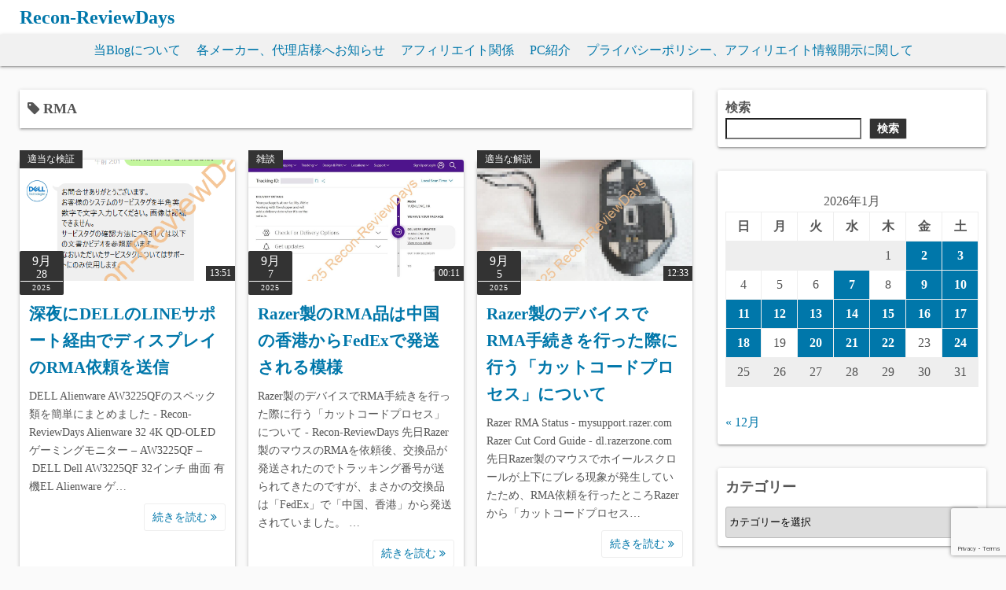

--- FILE ---
content_type: text/html; charset=UTF-8
request_url: https://reviewdays.com/archives/tag/rma
body_size: 27773
content:
<!DOCTYPE html>
<html dir="ltr" lang="ja" prefix="og: https://ogp.me/ns#">
<head>
	<meta charset="UTF-8">
	<meta name="viewport" content="width=device-width,initial-scale=1">
	<title>RMA - Recon-ReviewDays</title>

		<!-- All in One SEO 4.9.3 - aioseo.com -->
	<meta name="robots" content="max-image-preview:large" />
	<link rel="canonical" href="https://reviewdays.com/archives/tag/rma" />
	<meta name="generator" content="All in One SEO (AIOSEO) 4.9.3" />
		<script type="application/ld+json" class="aioseo-schema">
			{"@context":"https:\/\/schema.org","@graph":[{"@type":"BreadcrumbList","@id":"https:\/\/reviewdays.com\/archives\/tag\/rma#breadcrumblist","itemListElement":[{"@type":"ListItem","@id":"https:\/\/reviewdays.com#listItem","position":1,"name":"Home","item":"https:\/\/reviewdays.com","nextItem":{"@type":"ListItem","@id":"https:\/\/reviewdays.com\/archives\/tag\/rma#listItem","name":"RMA"}},{"@type":"ListItem","@id":"https:\/\/reviewdays.com\/archives\/tag\/rma#listItem","position":2,"name":"RMA","previousItem":{"@type":"ListItem","@id":"https:\/\/reviewdays.com#listItem","name":"Home"}}]},{"@type":"CollectionPage","@id":"https:\/\/reviewdays.com\/archives\/tag\/rma#collectionpage","url":"https:\/\/reviewdays.com\/archives\/tag\/rma","name":"RMA - Recon-ReviewDays","inLanguage":"ja","isPartOf":{"@id":"https:\/\/reviewdays.com\/#website"},"breadcrumb":{"@id":"https:\/\/reviewdays.com\/archives\/tag\/rma#breadcrumblist"}},{"@type":"WebSite","@id":"https:\/\/reviewdays.com\/#website","url":"https:\/\/reviewdays.com\/","name":"Recon-ReviewDays","description":"\u30b9\u30de\u30fc\u30c8\u30d5\u30a9\u30f3\u3001\u5bb6\u96fb\u88fd\u54c1\u3001PC\u30d1\u30fc\u30c4\u306a\u3069\u306e\u7279\u4fa1\u7d39\u4ecb\u3001\u30ec\u30d3\u30e5\u30fc\u7b49\u3092\u516c\u958b\u3057\u3066\u3044\u307e\u3059\u3002\u3053\u306e\u30b5\u30a4\u30c8\u306e\u8a18\u4e8b\u5185\u306b\u306f\u5e83\u544a\u53ca\u3073\u30a2\u30d5\u30a3\u30ea\u30a8\u30a4\u30c8\u30ea\u30f3\u30af\u3092\u63b2\u8f09\u3057\u3066\u3044\u307e\u3059\u3002","inLanguage":"ja","publisher":{"@id":"https:\/\/reviewdays.com\/#person"}}]}
		</script>
		<!-- All in One SEO -->

<link rel="manifest" href="/pwa-manifest.json">
<link rel="apple-touch-icon" sizes="512x512" href="https://reviewdays.com/wp-content/plugins/pwa-for-wp/images/logo-512x512.png">
<link rel="apple-touch-icon-precomposed" sizes="192x192" href="https://reviewdays.com/wp-content/plugins/pwa-for-wp/images/logo.png">
<link rel='dns-prefetch' href='//static.addtoany.com' />
<link rel="alternate" type="application/rss+xml" title="Recon-ReviewDays &raquo; フィード" href="https://reviewdays.com/feed" />
<link rel="alternate" type="application/rss+xml" title="Recon-ReviewDays &raquo; コメントフィード" href="https://reviewdays.com/comments/feed" />
<link rel="alternate" type="application/rss+xml" title="Recon-ReviewDays &raquo; RMA タグのフィード" href="https://reviewdays.com/archives/tag/rma/feed" />
		<!-- This site uses the Google Analytics by MonsterInsights plugin v9.11.1 - Using Analytics tracking - https://www.monsterinsights.com/ -->
							<script src="//www.googletagmanager.com/gtag/js?id=G-4Q04ESQ5XX"  data-cfasync="false" data-wpfc-render="false" async></script>
			<script data-cfasync="false" data-wpfc-render="false">
				var mi_version = '9.11.1';
				var mi_track_user = true;
				var mi_no_track_reason = '';
								var MonsterInsightsDefaultLocations = {"page_location":"https:\/\/reviewdays.com\/archives\/tag\/rma\/"};
								if ( typeof MonsterInsightsPrivacyGuardFilter === 'function' ) {
					var MonsterInsightsLocations = (typeof MonsterInsightsExcludeQuery === 'object') ? MonsterInsightsPrivacyGuardFilter( MonsterInsightsExcludeQuery ) : MonsterInsightsPrivacyGuardFilter( MonsterInsightsDefaultLocations );
				} else {
					var MonsterInsightsLocations = (typeof MonsterInsightsExcludeQuery === 'object') ? MonsterInsightsExcludeQuery : MonsterInsightsDefaultLocations;
				}

								var disableStrs = [
										'ga-disable-G-4Q04ESQ5XX',
									];

				/* Function to detect opted out users */
				function __gtagTrackerIsOptedOut() {
					for (var index = 0; index < disableStrs.length; index++) {
						if (document.cookie.indexOf(disableStrs[index] + '=true') > -1) {
							return true;
						}
					}

					return false;
				}

				/* Disable tracking if the opt-out cookie exists. */
				if (__gtagTrackerIsOptedOut()) {
					for (var index = 0; index < disableStrs.length; index++) {
						window[disableStrs[index]] = true;
					}
				}

				/* Opt-out function */
				function __gtagTrackerOptout() {
					for (var index = 0; index < disableStrs.length; index++) {
						document.cookie = disableStrs[index] + '=true; expires=Thu, 31 Dec 2099 23:59:59 UTC; path=/';
						window[disableStrs[index]] = true;
					}
				}

				if ('undefined' === typeof gaOptout) {
					function gaOptout() {
						__gtagTrackerOptout();
					}
				}
								window.dataLayer = window.dataLayer || [];

				window.MonsterInsightsDualTracker = {
					helpers: {},
					trackers: {},
				};
				if (mi_track_user) {
					function __gtagDataLayer() {
						dataLayer.push(arguments);
					}

					function __gtagTracker(type, name, parameters) {
						if (!parameters) {
							parameters = {};
						}

						if (parameters.send_to) {
							__gtagDataLayer.apply(null, arguments);
							return;
						}

						if (type === 'event') {
														parameters.send_to = monsterinsights_frontend.v4_id;
							var hookName = name;
							if (typeof parameters['event_category'] !== 'undefined') {
								hookName = parameters['event_category'] + ':' + name;
							}

							if (typeof MonsterInsightsDualTracker.trackers[hookName] !== 'undefined') {
								MonsterInsightsDualTracker.trackers[hookName](parameters);
							} else {
								__gtagDataLayer('event', name, parameters);
							}
							
						} else {
							__gtagDataLayer.apply(null, arguments);
						}
					}

					__gtagTracker('js', new Date());
					__gtagTracker('set', {
						'developer_id.dZGIzZG': true,
											});
					if ( MonsterInsightsLocations.page_location ) {
						__gtagTracker('set', MonsterInsightsLocations);
					}
										__gtagTracker('config', 'G-4Q04ESQ5XX', {"forceSSL":"true","link_attribution":"true"} );
										window.gtag = __gtagTracker;										(function () {
						/* https://developers.google.com/analytics/devguides/collection/analyticsjs/ */
						/* ga and __gaTracker compatibility shim. */
						var noopfn = function () {
							return null;
						};
						var newtracker = function () {
							return new Tracker();
						};
						var Tracker = function () {
							return null;
						};
						var p = Tracker.prototype;
						p.get = noopfn;
						p.set = noopfn;
						p.send = function () {
							var args = Array.prototype.slice.call(arguments);
							args.unshift('send');
							__gaTracker.apply(null, args);
						};
						var __gaTracker = function () {
							var len = arguments.length;
							if (len === 0) {
								return;
							}
							var f = arguments[len - 1];
							if (typeof f !== 'object' || f === null || typeof f.hitCallback !== 'function') {
								if ('send' === arguments[0]) {
									var hitConverted, hitObject = false, action;
									if ('event' === arguments[1]) {
										if ('undefined' !== typeof arguments[3]) {
											hitObject = {
												'eventAction': arguments[3],
												'eventCategory': arguments[2],
												'eventLabel': arguments[4],
												'value': arguments[5] ? arguments[5] : 1,
											}
										}
									}
									if ('pageview' === arguments[1]) {
										if ('undefined' !== typeof arguments[2]) {
											hitObject = {
												'eventAction': 'page_view',
												'page_path': arguments[2],
											}
										}
									}
									if (typeof arguments[2] === 'object') {
										hitObject = arguments[2];
									}
									if (typeof arguments[5] === 'object') {
										Object.assign(hitObject, arguments[5]);
									}
									if ('undefined' !== typeof arguments[1].hitType) {
										hitObject = arguments[1];
										if ('pageview' === hitObject.hitType) {
											hitObject.eventAction = 'page_view';
										}
									}
									if (hitObject) {
										action = 'timing' === arguments[1].hitType ? 'timing_complete' : hitObject.eventAction;
										hitConverted = mapArgs(hitObject);
										__gtagTracker('event', action, hitConverted);
									}
								}
								return;
							}

							function mapArgs(args) {
								var arg, hit = {};
								var gaMap = {
									'eventCategory': 'event_category',
									'eventAction': 'event_action',
									'eventLabel': 'event_label',
									'eventValue': 'event_value',
									'nonInteraction': 'non_interaction',
									'timingCategory': 'event_category',
									'timingVar': 'name',
									'timingValue': 'value',
									'timingLabel': 'event_label',
									'page': 'page_path',
									'location': 'page_location',
									'title': 'page_title',
									'referrer' : 'page_referrer',
								};
								for (arg in args) {
																		if (!(!args.hasOwnProperty(arg) || !gaMap.hasOwnProperty(arg))) {
										hit[gaMap[arg]] = args[arg];
									} else {
										hit[arg] = args[arg];
									}
								}
								return hit;
							}

							try {
								f.hitCallback();
							} catch (ex) {
							}
						};
						__gaTracker.create = newtracker;
						__gaTracker.getByName = newtracker;
						__gaTracker.getAll = function () {
							return [];
						};
						__gaTracker.remove = noopfn;
						__gaTracker.loaded = true;
						window['__gaTracker'] = __gaTracker;
					})();
									} else {
										console.log("");
					(function () {
						function __gtagTracker() {
							return null;
						}

						window['__gtagTracker'] = __gtagTracker;
						window['gtag'] = __gtagTracker;
					})();
									}
			</script>
							<!-- / Google Analytics by MonsterInsights -->
		<style id='wp-img-auto-sizes-contain-inline-css'>
img:is([sizes=auto i],[sizes^="auto," i]){contain-intrinsic-size:3000px 1500px}
/*# sourceURL=wp-img-auto-sizes-contain-inline-css */
</style>
<link rel='stylesheet' id='commentvalidation-css' href='https://reviewdays.com/wp-content/plugins/comment-validation/comment-validation.css?ver=6.9' media='all' />
<style id='wp-emoji-styles-inline-css'>

	img.wp-smiley, img.emoji {
		display: inline !important;
		border: none !important;
		box-shadow: none !important;
		height: 1em !important;
		width: 1em !important;
		margin: 0 0.07em !important;
		vertical-align: -0.1em !important;
		background: none !important;
		padding: 0 !important;
	}
/*# sourceURL=wp-emoji-styles-inline-css */
</style>
<style id='wp-block-library-inline-css'>
:root{--wp-block-synced-color:#7a00df;--wp-block-synced-color--rgb:122,0,223;--wp-bound-block-color:var(--wp-block-synced-color);--wp-editor-canvas-background:#ddd;--wp-admin-theme-color:#007cba;--wp-admin-theme-color--rgb:0,124,186;--wp-admin-theme-color-darker-10:#006ba1;--wp-admin-theme-color-darker-10--rgb:0,107,160.5;--wp-admin-theme-color-darker-20:#005a87;--wp-admin-theme-color-darker-20--rgb:0,90,135;--wp-admin-border-width-focus:2px}@media (min-resolution:192dpi){:root{--wp-admin-border-width-focus:1.5px}}.wp-element-button{cursor:pointer}:root .has-very-light-gray-background-color{background-color:#eee}:root .has-very-dark-gray-background-color{background-color:#313131}:root .has-very-light-gray-color{color:#eee}:root .has-very-dark-gray-color{color:#313131}:root .has-vivid-green-cyan-to-vivid-cyan-blue-gradient-background{background:linear-gradient(135deg,#00d084,#0693e3)}:root .has-purple-crush-gradient-background{background:linear-gradient(135deg,#34e2e4,#4721fb 50%,#ab1dfe)}:root .has-hazy-dawn-gradient-background{background:linear-gradient(135deg,#faaca8,#dad0ec)}:root .has-subdued-olive-gradient-background{background:linear-gradient(135deg,#fafae1,#67a671)}:root .has-atomic-cream-gradient-background{background:linear-gradient(135deg,#fdd79a,#004a59)}:root .has-nightshade-gradient-background{background:linear-gradient(135deg,#330968,#31cdcf)}:root .has-midnight-gradient-background{background:linear-gradient(135deg,#020381,#2874fc)}:root{--wp--preset--font-size--normal:16px;--wp--preset--font-size--huge:42px}.has-regular-font-size{font-size:1em}.has-larger-font-size{font-size:2.625em}.has-normal-font-size{font-size:var(--wp--preset--font-size--normal)}.has-huge-font-size{font-size:var(--wp--preset--font-size--huge)}.has-text-align-center{text-align:center}.has-text-align-left{text-align:left}.has-text-align-right{text-align:right}.has-fit-text{white-space:nowrap!important}#end-resizable-editor-section{display:none}.aligncenter{clear:both}.items-justified-left{justify-content:flex-start}.items-justified-center{justify-content:center}.items-justified-right{justify-content:flex-end}.items-justified-space-between{justify-content:space-between}.screen-reader-text{border:0;clip-path:inset(50%);height:1px;margin:-1px;overflow:hidden;padding:0;position:absolute;width:1px;word-wrap:normal!important}.screen-reader-text:focus{background-color:#ddd;clip-path:none;color:#444;display:block;font-size:1em;height:auto;left:5px;line-height:normal;padding:15px 23px 14px;text-decoration:none;top:5px;width:auto;z-index:100000}html :where(.has-border-color){border-style:solid}html :where([style*=border-top-color]){border-top-style:solid}html :where([style*=border-right-color]){border-right-style:solid}html :where([style*=border-bottom-color]){border-bottom-style:solid}html :where([style*=border-left-color]){border-left-style:solid}html :where([style*=border-width]){border-style:solid}html :where([style*=border-top-width]){border-top-style:solid}html :where([style*=border-right-width]){border-right-style:solid}html :where([style*=border-bottom-width]){border-bottom-style:solid}html :where([style*=border-left-width]){border-left-style:solid}html :where(img[class*=wp-image-]){height:auto;max-width:100%}:where(figure){margin:0 0 1em}html :where(.is-position-sticky){--wp-admin--admin-bar--position-offset:var(--wp-admin--admin-bar--height,0px)}@media screen and (max-width:600px){html :where(.is-position-sticky){--wp-admin--admin-bar--position-offset:0px}}

/*# sourceURL=wp-block-library-inline-css */
</style><style id='wp-block-search-inline-css'>
.wp-block-search__button{margin-left:10px;word-break:normal}.wp-block-search__button.has-icon{line-height:0}.wp-block-search__button svg{height:1.25em;min-height:24px;min-width:24px;width:1.25em;fill:currentColor;vertical-align:text-bottom}:where(.wp-block-search__button){border:1px solid #ccc;padding:6px 10px}.wp-block-search__inside-wrapper{display:flex;flex:auto;flex-wrap:nowrap;max-width:100%}.wp-block-search__label{width:100%}.wp-block-search.wp-block-search__button-only .wp-block-search__button{box-sizing:border-box;display:flex;flex-shrink:0;justify-content:center;margin-left:0;max-width:100%}.wp-block-search.wp-block-search__button-only .wp-block-search__inside-wrapper{min-width:0!important;transition-property:width}.wp-block-search.wp-block-search__button-only .wp-block-search__input{flex-basis:100%;transition-duration:.3s}.wp-block-search.wp-block-search__button-only.wp-block-search__searchfield-hidden,.wp-block-search.wp-block-search__button-only.wp-block-search__searchfield-hidden .wp-block-search__inside-wrapper{overflow:hidden}.wp-block-search.wp-block-search__button-only.wp-block-search__searchfield-hidden .wp-block-search__input{border-left-width:0!important;border-right-width:0!important;flex-basis:0;flex-grow:0;margin:0;min-width:0!important;padding-left:0!important;padding-right:0!important;width:0!important}:where(.wp-block-search__input){appearance:none;border:1px solid #949494;flex-grow:1;font-family:inherit;font-size:inherit;font-style:inherit;font-weight:inherit;letter-spacing:inherit;line-height:inherit;margin-left:0;margin-right:0;min-width:3rem;padding:8px;text-decoration:unset!important;text-transform:inherit}:where(.wp-block-search__button-inside .wp-block-search__inside-wrapper){background-color:#fff;border:1px solid #949494;box-sizing:border-box;padding:4px}:where(.wp-block-search__button-inside .wp-block-search__inside-wrapper) .wp-block-search__input{border:none;border-radius:0;padding:0 4px}:where(.wp-block-search__button-inside .wp-block-search__inside-wrapper) .wp-block-search__input:focus{outline:none}:where(.wp-block-search__button-inside .wp-block-search__inside-wrapper) :where(.wp-block-search__button){padding:4px 8px}.wp-block-search.aligncenter .wp-block-search__inside-wrapper{margin:auto}.wp-block[data-align=right] .wp-block-search.wp-block-search__button-only .wp-block-search__inside-wrapper{float:right}
/*# sourceURL=https://reviewdays.com/wp-includes/blocks/search/style.min.css */
</style>
<style id='wp-block-search-theme-inline-css'>
.wp-block-search .wp-block-search__label{font-weight:700}.wp-block-search__button{border:1px solid #ccc;padding:.375em .625em}
/*# sourceURL=https://reviewdays.com/wp-includes/blocks/search/theme.min.css */
</style>
<style id='global-styles-inline-css'>
:root{--wp--preset--aspect-ratio--square: 1;--wp--preset--aspect-ratio--4-3: 4/3;--wp--preset--aspect-ratio--3-4: 3/4;--wp--preset--aspect-ratio--3-2: 3/2;--wp--preset--aspect-ratio--2-3: 2/3;--wp--preset--aspect-ratio--16-9: 16/9;--wp--preset--aspect-ratio--9-16: 9/16;--wp--preset--color--black: #000000;--wp--preset--color--cyan-bluish-gray: #abb8c3;--wp--preset--color--white: #ffffff;--wp--preset--color--pale-pink: #f78da7;--wp--preset--color--vivid-red: #cf2e2e;--wp--preset--color--luminous-vivid-orange: #ff6900;--wp--preset--color--luminous-vivid-amber: #fcb900;--wp--preset--color--light-green-cyan: #7bdcb5;--wp--preset--color--vivid-green-cyan: #00d084;--wp--preset--color--pale-cyan-blue: #8ed1fc;--wp--preset--color--vivid-cyan-blue: #0693e3;--wp--preset--color--vivid-purple: #9b51e0;--wp--preset--gradient--vivid-cyan-blue-to-vivid-purple: linear-gradient(135deg,rgb(6,147,227) 0%,rgb(155,81,224) 100%);--wp--preset--gradient--light-green-cyan-to-vivid-green-cyan: linear-gradient(135deg,rgb(122,220,180) 0%,rgb(0,208,130) 100%);--wp--preset--gradient--luminous-vivid-amber-to-luminous-vivid-orange: linear-gradient(135deg,rgb(252,185,0) 0%,rgb(255,105,0) 100%);--wp--preset--gradient--luminous-vivid-orange-to-vivid-red: linear-gradient(135deg,rgb(255,105,0) 0%,rgb(207,46,46) 100%);--wp--preset--gradient--very-light-gray-to-cyan-bluish-gray: linear-gradient(135deg,rgb(238,238,238) 0%,rgb(169,184,195) 100%);--wp--preset--gradient--cool-to-warm-spectrum: linear-gradient(135deg,rgb(74,234,220) 0%,rgb(151,120,209) 20%,rgb(207,42,186) 40%,rgb(238,44,130) 60%,rgb(251,105,98) 80%,rgb(254,248,76) 100%);--wp--preset--gradient--blush-light-purple: linear-gradient(135deg,rgb(255,206,236) 0%,rgb(152,150,240) 100%);--wp--preset--gradient--blush-bordeaux: linear-gradient(135deg,rgb(254,205,165) 0%,rgb(254,45,45) 50%,rgb(107,0,62) 100%);--wp--preset--gradient--luminous-dusk: linear-gradient(135deg,rgb(255,203,112) 0%,rgb(199,81,192) 50%,rgb(65,88,208) 100%);--wp--preset--gradient--pale-ocean: linear-gradient(135deg,rgb(255,245,203) 0%,rgb(182,227,212) 50%,rgb(51,167,181) 100%);--wp--preset--gradient--electric-grass: linear-gradient(135deg,rgb(202,248,128) 0%,rgb(113,206,126) 100%);--wp--preset--gradient--midnight: linear-gradient(135deg,rgb(2,3,129) 0%,rgb(40,116,252) 100%);--wp--preset--font-size--small: 13px;--wp--preset--font-size--medium: 20px;--wp--preset--font-size--large: 36px;--wp--preset--font-size--x-large: 42px;--wp--preset--spacing--20: 0.44rem;--wp--preset--spacing--30: 0.67rem;--wp--preset--spacing--40: 1rem;--wp--preset--spacing--50: 1.5rem;--wp--preset--spacing--60: 2.25rem;--wp--preset--spacing--70: 3.38rem;--wp--preset--spacing--80: 5.06rem;--wp--preset--shadow--natural: 6px 6px 9px rgba(0, 0, 0, 0.2);--wp--preset--shadow--deep: 12px 12px 50px rgba(0, 0, 0, 0.4);--wp--preset--shadow--sharp: 6px 6px 0px rgba(0, 0, 0, 0.2);--wp--preset--shadow--outlined: 6px 6px 0px -3px rgb(255, 255, 255), 6px 6px rgb(0, 0, 0);--wp--preset--shadow--crisp: 6px 6px 0px rgb(0, 0, 0);}:where(.is-layout-flex){gap: 0.5em;}:where(.is-layout-grid){gap: 0.5em;}body .is-layout-flex{display: flex;}.is-layout-flex{flex-wrap: wrap;align-items: center;}.is-layout-flex > :is(*, div){margin: 0;}body .is-layout-grid{display: grid;}.is-layout-grid > :is(*, div){margin: 0;}:where(.wp-block-columns.is-layout-flex){gap: 2em;}:where(.wp-block-columns.is-layout-grid){gap: 2em;}:where(.wp-block-post-template.is-layout-flex){gap: 1.25em;}:where(.wp-block-post-template.is-layout-grid){gap: 1.25em;}.has-black-color{color: var(--wp--preset--color--black) !important;}.has-cyan-bluish-gray-color{color: var(--wp--preset--color--cyan-bluish-gray) !important;}.has-white-color{color: var(--wp--preset--color--white) !important;}.has-pale-pink-color{color: var(--wp--preset--color--pale-pink) !important;}.has-vivid-red-color{color: var(--wp--preset--color--vivid-red) !important;}.has-luminous-vivid-orange-color{color: var(--wp--preset--color--luminous-vivid-orange) !important;}.has-luminous-vivid-amber-color{color: var(--wp--preset--color--luminous-vivid-amber) !important;}.has-light-green-cyan-color{color: var(--wp--preset--color--light-green-cyan) !important;}.has-vivid-green-cyan-color{color: var(--wp--preset--color--vivid-green-cyan) !important;}.has-pale-cyan-blue-color{color: var(--wp--preset--color--pale-cyan-blue) !important;}.has-vivid-cyan-blue-color{color: var(--wp--preset--color--vivid-cyan-blue) !important;}.has-vivid-purple-color{color: var(--wp--preset--color--vivid-purple) !important;}.has-black-background-color{background-color: var(--wp--preset--color--black) !important;}.has-cyan-bluish-gray-background-color{background-color: var(--wp--preset--color--cyan-bluish-gray) !important;}.has-white-background-color{background-color: var(--wp--preset--color--white) !important;}.has-pale-pink-background-color{background-color: var(--wp--preset--color--pale-pink) !important;}.has-vivid-red-background-color{background-color: var(--wp--preset--color--vivid-red) !important;}.has-luminous-vivid-orange-background-color{background-color: var(--wp--preset--color--luminous-vivid-orange) !important;}.has-luminous-vivid-amber-background-color{background-color: var(--wp--preset--color--luminous-vivid-amber) !important;}.has-light-green-cyan-background-color{background-color: var(--wp--preset--color--light-green-cyan) !important;}.has-vivid-green-cyan-background-color{background-color: var(--wp--preset--color--vivid-green-cyan) !important;}.has-pale-cyan-blue-background-color{background-color: var(--wp--preset--color--pale-cyan-blue) !important;}.has-vivid-cyan-blue-background-color{background-color: var(--wp--preset--color--vivid-cyan-blue) !important;}.has-vivid-purple-background-color{background-color: var(--wp--preset--color--vivid-purple) !important;}.has-black-border-color{border-color: var(--wp--preset--color--black) !important;}.has-cyan-bluish-gray-border-color{border-color: var(--wp--preset--color--cyan-bluish-gray) !important;}.has-white-border-color{border-color: var(--wp--preset--color--white) !important;}.has-pale-pink-border-color{border-color: var(--wp--preset--color--pale-pink) !important;}.has-vivid-red-border-color{border-color: var(--wp--preset--color--vivid-red) !important;}.has-luminous-vivid-orange-border-color{border-color: var(--wp--preset--color--luminous-vivid-orange) !important;}.has-luminous-vivid-amber-border-color{border-color: var(--wp--preset--color--luminous-vivid-amber) !important;}.has-light-green-cyan-border-color{border-color: var(--wp--preset--color--light-green-cyan) !important;}.has-vivid-green-cyan-border-color{border-color: var(--wp--preset--color--vivid-green-cyan) !important;}.has-pale-cyan-blue-border-color{border-color: var(--wp--preset--color--pale-cyan-blue) !important;}.has-vivid-cyan-blue-border-color{border-color: var(--wp--preset--color--vivid-cyan-blue) !important;}.has-vivid-purple-border-color{border-color: var(--wp--preset--color--vivid-purple) !important;}.has-vivid-cyan-blue-to-vivid-purple-gradient-background{background: var(--wp--preset--gradient--vivid-cyan-blue-to-vivid-purple) !important;}.has-light-green-cyan-to-vivid-green-cyan-gradient-background{background: var(--wp--preset--gradient--light-green-cyan-to-vivid-green-cyan) !important;}.has-luminous-vivid-amber-to-luminous-vivid-orange-gradient-background{background: var(--wp--preset--gradient--luminous-vivid-amber-to-luminous-vivid-orange) !important;}.has-luminous-vivid-orange-to-vivid-red-gradient-background{background: var(--wp--preset--gradient--luminous-vivid-orange-to-vivid-red) !important;}.has-very-light-gray-to-cyan-bluish-gray-gradient-background{background: var(--wp--preset--gradient--very-light-gray-to-cyan-bluish-gray) !important;}.has-cool-to-warm-spectrum-gradient-background{background: var(--wp--preset--gradient--cool-to-warm-spectrum) !important;}.has-blush-light-purple-gradient-background{background: var(--wp--preset--gradient--blush-light-purple) !important;}.has-blush-bordeaux-gradient-background{background: var(--wp--preset--gradient--blush-bordeaux) !important;}.has-luminous-dusk-gradient-background{background: var(--wp--preset--gradient--luminous-dusk) !important;}.has-pale-ocean-gradient-background{background: var(--wp--preset--gradient--pale-ocean) !important;}.has-electric-grass-gradient-background{background: var(--wp--preset--gradient--electric-grass) !important;}.has-midnight-gradient-background{background: var(--wp--preset--gradient--midnight) !important;}.has-small-font-size{font-size: var(--wp--preset--font-size--small) !important;}.has-medium-font-size{font-size: var(--wp--preset--font-size--medium) !important;}.has-large-font-size{font-size: var(--wp--preset--font-size--large) !important;}.has-x-large-font-size{font-size: var(--wp--preset--font-size--x-large) !important;}
/*# sourceURL=global-styles-inline-css */
</style>

<style id='classic-theme-styles-inline-css'>
/*! This file is auto-generated */
.wp-block-button__link{color:#fff;background-color:#32373c;border-radius:9999px;box-shadow:none;text-decoration:none;padding:calc(.667em + 2px) calc(1.333em + 2px);font-size:1.125em}.wp-block-file__button{background:#32373c;color:#fff;text-decoration:none}
/*# sourceURL=/wp-includes/css/classic-themes.min.css */
</style>
<link rel='stylesheet' id='contact-form-7-css' href='https://reviewdays.com/wp-content/plugins/contact-form-7/includes/css/styles.css?ver=6.1.4' media='all' />
<link rel='stylesheet' id='contact-form-7-confirm-css' href='https://reviewdays.com/wp-content/plugins/contact-form-7-add-confirm/includes/css/styles.css?ver=5.1' media='all' />
<link rel='stylesheet' id='fancybox-for-wp-css' href='https://reviewdays.com/wp-content/plugins/fancybox-for-wordpress/assets/css/fancybox.css?ver=1.3.4' media='all' />
<link rel='stylesheet' id='brief_message_widget-css' href='https://reviewdays.com/wp-content/plugins/brief-message/css/widget.min.css?ver=0.0.5' media='all' />
<link rel='stylesheet' id='simple_days_style-css' href='https://reviewdays.com/wp-content/uploads/simple_days_cache/style.min.css?ver=0.9.191' media='all' />
<link rel="preload" href="https://reviewdays.com/wp-content/themes/simple-days/assets/css/keyframes.min.css?ver=6.9" as="style" />
<link rel='stylesheet' id='simple_days_keyframes-css' href='https://reviewdays.com/wp-content/themes/simple-days/assets/css/keyframes.min.css?ver=6.9' media='all' />
<link rel="preload" href="https://reviewdays.com/wp-content/themes/simple-days/assets/fonts/fontawesome/style.min.css" as="style" />
<link rel='stylesheet' id='font-awesome4-css' href='https://reviewdays.com/wp-content/themes/simple-days/assets/fonts/fontawesome/style.min.css' media='all' />
<link rel='stylesheet' id='tablepress-default-css' href='https://reviewdays.com/wp-content/plugins/tablepress/css/build/default.css?ver=3.2.6' media='all' />
<link rel='stylesheet' id='wp-associate-post-r2-css' href='https://reviewdays.com/wp-content/plugins/wp-associate-post-r2/css/skin-standard.css?ver=5.0.1' media='all' />
<link rel='stylesheet' id='addtoany-css' href='https://reviewdays.com/wp-content/plugins/add-to-any/addtoany.min.css?ver=1.16' media='all' />
<link rel='stylesheet' id='pwaforwp-style-css' href='https://reviewdays.com/wp-content/plugins/pwa-for-wp/assets/css/pwaforwp-main.min.css?ver=1.7.83' media='all' />
<link rel='stylesheet' id='simple_days_plus_style-css' href='https://reviewdays.com/wp-content/themes/simple-days-plus/style.css?ver=0.0.5' media='all' />
<script src="https://reviewdays.com/wp-includes/js/jquery/jquery.min.js?ver=3.7.1" id="jquery-core-js"></script>
<script src="https://reviewdays.com/wp-includes/js/jquery/jquery-migrate.min.js?ver=3.4.1" id="jquery-migrate-js"></script>
<script src="https://reviewdays.com/wp-content/plugins/comment-validation/jquery.validate.pack.js?ver=6.9" id="jqueryvalidate-js"></script>
<script src="https://reviewdays.com/wp-content/plugins/comment-validation/comment-validation.js?ver=6.9" id="commentvalidation-js"></script>
<script async src="https://reviewdays.com/wp-content/plugins/burst-statistics/assets/js/timeme/timeme.min.js?ver=1769221390" id="burst-timeme-js"></script>
<script async src="https://reviewdays.com/wp-content/uploads/burst/js/burst.min.js?ver=1769274904" id="burst-js"></script>
<script src="https://reviewdays.com/wp-content/plugins/google-analytics-for-wordpress/assets/js/frontend-gtag.min.js?ver=9.11.1" id="monsterinsights-frontend-script-js" async data-wp-strategy="async"></script>
<script data-cfasync="false" data-wpfc-render="false" id='monsterinsights-frontend-script-js-extra'>var monsterinsights_frontend = {"js_events_tracking":"true","download_extensions":"doc,pdf,ppt,zip,xls,docx,pptx,xlsx","inbound_paths":"[{\"path\":\"\\\/go\\\/\",\"label\":\"affiliate\"},{\"path\":\"\\\/recommend\\\/\",\"label\":\"affiliate\"}]","home_url":"https:\/\/reviewdays.com","hash_tracking":"false","v4_id":"G-4Q04ESQ5XX"};</script>
<script id="addtoany-core-js-before">
window.a2a_config=window.a2a_config||{};a2a_config.callbacks=[];a2a_config.overlays=[];a2a_config.templates={};a2a_localize = {
	Share: "共有",
	Save: "ブックマーク",
	Subscribe: "購読",
	Email: "メール",
	Bookmark: "ブックマーク",
	ShowAll: "すべて表示する",
	ShowLess: "小さく表示する",
	FindServices: "サービスを探す",
	FindAnyServiceToAddTo: "追加するサービスを今すぐ探す",
	PoweredBy: "Powered by",
	ShareViaEmail: "メールでシェアする",
	SubscribeViaEmail: "メールで購読する",
	BookmarkInYourBrowser: "ブラウザにブックマーク",
	BookmarkInstructions: "このページをブックマークするには、 Ctrl+D または \u2318+D を押下。",
	AddToYourFavorites: "お気に入りに追加",
	SendFromWebOrProgram: "任意のメールアドレスまたはメールプログラムから送信",
	EmailProgram: "メールプログラム",
	More: "詳細&#8230;",
	ThanksForSharing: "共有ありがとうございます !",
	ThanksForFollowing: "フォローありがとうございます !"
};


//# sourceURL=addtoany-core-js-before
</script>
<script defer src="https://static.addtoany.com/menu/page.js" id="addtoany-core-js"></script>
<script defer src="https://reviewdays.com/wp-content/plugins/add-to-any/addtoany.min.js?ver=1.1" id="addtoany-jquery-js"></script>
<script src="https://reviewdays.com/wp-content/plugins/fancybox-for-wordpress/assets/js/purify.min.js?ver=1.3.4" id="purify-js"></script>
<script src="https://reviewdays.com/wp-content/plugins/fancybox-for-wordpress/assets/js/jquery.fancybox.js?ver=1.3.4" id="fancybox-for-wp-js"></script>
<script src="https://reviewdays.com/wp-content/plugins/google-analyticator/external-tracking.min.js?ver=6.5.7" id="ga-external-tracking-js"></script>
<link rel="https://api.w.org/" href="https://reviewdays.com/wp-json/" /><link rel="alternate" title="JSON" type="application/json" href="https://reviewdays.com/wp-json/wp/v2/tags/3982" /><link rel="EditURI" type="application/rsd+xml" title="RSD" href="https://reviewdays.com/xmlrpc.php?rsd" />
<meta name="generator" content="WordPress 6.9" />

<!-- Fancybox for WordPress v3.3.7 -->
<style type="text/css">
	.fancybox-slide--image .fancybox-content{background-color: #FFFFFF}div.fancybox-caption{display:none !important;}
	
	img.fancybox-image{border-width:10px;border-color:#FFFFFF;border-style:solid;}
	div.fancybox-bg{background-color:rgba(102,102,102,0.3);opacity:1 !important;}div.fancybox-content{border-color:#FFFFFF}
	div#fancybox-title{background-color:#FFFFFF}
	div.fancybox-content{background-color:#FFFFFF;border:1px solid #BBBBBB}
	div#fancybox-title-inside{color:#333333}
	
	
	
	div.fancybox-caption p.caption-title{display:inline-block}
	div.fancybox-caption p.caption-title{font-size:14px}
	div.fancybox-caption p.caption-title{color:#333333}
	div.fancybox-caption {color:#333333}div.fancybox-caption p.caption-title {background:#fff; width:auto;padding:10px 30px;}div.fancybox-content p.caption-title{color:#333333;margin: 0;padding: 5px 0;}body.fancybox-active .fancybox-container .fancybox-stage .fancybox-content .fancybox-close-small{display:block;}
</style><script type="text/javascript">
	jQuery(function () {

		var mobileOnly = false;
		
		if (mobileOnly) {
			return;
		}

		jQuery.fn.getTitle = function () { // Copy the title of every IMG tag and add it to its parent A so that fancybox can show titles
			var arr = jQuery("a[data-fancybox]");jQuery.each(arr, function() {var title = jQuery(this).children("img").attr("title") || '';var figCaptionHtml = jQuery(this).next("figcaption").html() || '';var processedCaption = figCaptionHtml;if (figCaptionHtml.length && typeof DOMPurify === 'function') {processedCaption = DOMPurify.sanitize(figCaptionHtml, {USE_PROFILES: {html: true}});} else if (figCaptionHtml.length) {processedCaption = jQuery("<div>").text(figCaptionHtml).html();}var newTitle = title;if (processedCaption.length) {newTitle = title.length ? title + " " + processedCaption : processedCaption;}if (newTitle.length) {jQuery(this).attr("title", newTitle);}});		}

		// Supported file extensions

				var thumbnails = jQuery("a:has(img)").not(".nolightbox").not('.envira-gallery-link').not('.ngg-simplelightbox').filter(function () {
			return /\.(jpe?g|png|gif|mp4|webp|bmp|pdf)(\?[^/]*)*$/i.test(jQuery(this).attr('href'))
		});
		

		// Add data-type iframe for links that are not images or videos.
		var iframeLinks = jQuery('.fancyboxforwp').filter(function () {
			return !/\.(jpe?g|png|gif|mp4|webp|bmp|pdf)(\?[^/]*)*$/i.test(jQuery(this).attr('href'))
		}).filter(function () {
			return !/vimeo|youtube/i.test(jQuery(this).attr('href'))
		});
		iframeLinks.attr({"data-type": "iframe"}).getTitle();

				// Gallery All
		thumbnails.addClass("fancyboxforwp").attr("data-fancybox", "gallery").getTitle();
		iframeLinks.attr({"data-fancybox": "gallery"}).getTitle();

		// Gallery type NONE
		
		// Call fancybox and apply it on any link with a rel atribute that starts with "fancybox", with the options set on the admin panel
		jQuery("a.fancyboxforwp").fancyboxforwp({
			loop: true,
			smallBtn: true,
			zoomOpacity: "auto",
			animationEffect: "fade",
			animationDuration: 100,
			transitionEffect: "fade",
			transitionDuration: "100",
			overlayShow: true,
			overlayOpacity: "0.3",
			titleShow: true,
			titlePosition: "inside",
			keyboard: true,
			showCloseButton: true,
			arrows: true,
			clickContent:"close",
			clickSlide: "close",
			mobile: {
				clickContent: function (current, event) {
					return current.type === "image" ? "close" : false;
				},
				clickSlide: function (current, event) {
					return current.type === "image" ? "close" : "close";
				},
			},
			wheel: false,
			toolbar: true,
			preventCaptionOverlap: true,
			onInit: function() { },			onDeactivate
	: function() { },		beforeClose: function() { },			afterShow: function() {},				afterClose: function() { },					caption : function( instance, item ) {var title = "";if("undefined" != typeof jQuery(this).context ){var title = jQuery(this).context.title;} else { var title = ("undefined" != typeof jQuery(this).attr("title")) ? jQuery(this).attr("title") : false;}var caption = jQuery(this).data('caption') || '';if ( item.type === 'image' && title.length ) {caption = (caption.length ? caption + '<br />' : '') + '<p class="caption-title">'+jQuery("<div>").text(title).html()+'</p>' ;}if (typeof DOMPurify === "function" && caption.length) { return DOMPurify.sanitize(caption, {USE_PROFILES: {html: true}}); } else { return jQuery("<div>").text(caption).html(); }},
		afterLoad : function( instance, current ) {var captionContent = current.opts.caption || '';var sanitizedCaptionString = '';if (typeof DOMPurify === 'function' && captionContent.length) {sanitizedCaptionString = DOMPurify.sanitize(captionContent, {USE_PROFILES: {html: true}});} else if (captionContent.length) { sanitizedCaptionString = jQuery("<div>").text(captionContent).html();}if (sanitizedCaptionString.length) { current.$content.append(jQuery('<div class=\"fancybox-custom-caption inside-caption\" style=\" position: absolute;left:0;right:0;color:#000;margin:0 auto;bottom:0;text-align:center;background-color:#FFFFFF \"></div>').html(sanitizedCaptionString)); }},
			})
		;

			})
</script>
<!-- END Fancybox for WordPress -->
<script async src="//pagead2.googlesyndication.com/pagead/js/adsbygoogle.js"></script>
<script>
     (adsbygoogle = window.adsbygoogle || []).push({
          google_ad_client: "ca-pub-9958441187066134",
          enable_page_level_ads: true
     });
</script><style>.recentcomments a{display:inline !important;padding:0 !important;margin:0 !important;}</style><link rel="icon" href="https://reviewdays.com/wp-content/uploads/2022/10/cropped-2010650cc94ac49323b63d8c601cc68f_400x400-32x32.jpeg?v=1665640413" sizes="32x32" />
<link rel="icon" href="https://reviewdays.com/wp-content/uploads/2022/10/cropped-2010650cc94ac49323b63d8c601cc68f_400x400-192x192.jpeg?v=1665640413" sizes="192x192" />
<meta name="msapplication-TileImage" content="https://reviewdays.com/wp-content/uploads/2022/10/cropped-2010650cc94ac49323b63d8c601cc68f_400x400-270x270.jpeg?v=1665640413" />
<!-- Google Analytics Tracking by Google Analyticator 6.5.7 -->
<script type="text/javascript">
    var analyticsFileTypes = [];
    var analyticsSnippet = 'disabled';
    var analyticsEventTracking = 'enabled';
</script>
<script type="text/javascript">
	(function(i,s,o,g,r,a,m){i['GoogleAnalyticsObject']=r;i[r]=i[r]||function(){
	(i[r].q=i[r].q||[]).push(arguments)},i[r].l=1*new Date();a=s.createElement(o),
	m=s.getElementsByTagName(o)[0];a.async=1;a.src=g;m.parentNode.insertBefore(a,m)
	})(window,document,'script','//www.google-analytics.com/analytics.js','ga');
	ga('create', 'G-WTM4KFKY02', 'auto');
 
	ga('send', 'pageview');
</script>
<meta name="pwaforwp" content="wordpress-plugin"/>
        <meta name="theme-color" content="#D5E0EB">
        <meta name="apple-mobile-web-app-title" content="Recon-ReviewDays">
        <meta name="application-name" content="Recon-ReviewDays">
        <meta name="apple-mobile-web-app-capable" content="yes">
        <meta name="apple-mobile-web-app-status-bar-style" content="default">
        <meta name="mobile-web-app-capable" content="yes">
        <meta name="apple-touch-fullscreen" content="yes">
<link rel="apple-touch-icon" sizes="192x192" href="https://reviewdays.com/wp-content/plugins/pwa-for-wp/images/logo.png">
<link rel="apple-touch-icon" sizes="512x512" href="https://reviewdays.com/wp-content/plugins/pwa-for-wp/images/logo-512x512.png">
<!-- ## NXS/OG ## --><!-- ## NXSOGTAGS ## --><!-- ## NXS/OG ## -->
</head>
<body data-rsssl=1 class="archive tag tag-rma tag-3982 wp-embed-responsive wp-theme-simple-days wp-child-theme-simple-days-plus" ontouchstart="" data-burst_id="3982" data-burst_type="tag">
		<a class="skip-link screen-reader-text" href="#main_wrap">コンテンツへスキップ</a>
	<input id="t_menu" class="dn" type="checkbox" />

		<header id="h_wrap" class="f_box f_col shadow_box h_sticky">
		
<div id="h_flex" class="wrap_frame f_box f_col110 w100">
	<div id="site_h" class="site_h f_box" role="banner">
		<div class="title_wrap f_box ai_c relative">

			
<div class="title_tag f_box ai_c f_col">
	<div class="site_title f_box ai_c f_col100"><h1 class="title_text fw8"><a href="https://reviewdays.com/" class="" rel="home">Recon-ReviewDays</a></h1></div></div>


		</div>


	</div>


	<div id="nav_h" class="f_box">
		
		<nav class="wrap_frame nav_base nh_con">
					</nav>
			</div>


	

</div>
	</header>
			<div id="menu_sub" class="shadow_box">
			<nav id="nav_s" class="wrap_frame nav_s f_box jc_c">
				<ul id="menu-top%e8%a1%a8%e7%a4%ba%e7%94%a8%e9%9a%8e%e5%b1%a4%e3%83%a1%e3%83%8b%e3%83%a5%e3%83%bc" class="menu_i menu_s o_s_t f_box ai_c lsn m0"><li id="menu-item-52248" class="menu-item menu-item-type-post_type menu-item-object-page menu-item-52248"><a href="https://reviewdays.com/about">当Blogについて</a></li>
<li id="menu-item-52246" class="menu-item menu-item-type-post_type menu-item-object-page menu-item-52246"><a href="https://reviewdays.com/page-30582">各メーカー、代理店様へお知らせ</a></li>
<li id="menu-item-52244" class="menu-item menu-item-type-post_type menu-item-object-page menu-item-52244"><a href="https://reviewdays.com/affiliate">アフィリエイト関係</a></li>
<li id="menu-item-52249" class="menu-item menu-item-type-post_type menu-item-object-page menu-item-52249"><a href="https://reviewdays.com/pc_itirann">PC紹介</a></li>
<li id="menu-item-71163" class="menu-item menu-item-type-post_type menu-item-object-page menu-item-privacy-policy menu-item-71163"><a rel="privacy-policy" href="https://reviewdays.com/privacypolicy">プライバシーポリシー、アフィリエイト情報開示に関して</a></li>
</ul>			</nav>
		</div>
		



	
<div id="main_wrap" class="wrap_frame m_con f_box f_col110 jc_c001">
  <main class="contents index_contents f_box f_wrap grid grid_3 grid_1st_full">
    <header class="archive_header shadow_box">
      <h1 class="archive_title fs18"><i class="fa fa-tag" aria-hidden="true"></i> RMA</h1>    </header>
    
			<article class="post_card f_box f_col shadow_box relative post-77326 post type-post status-publish format-standard has-post-thumbnail category-16 tag-alienware tag-aw3225qf tag-dell tag-line tag-rma tag-2829 tag-218 tag-484">

				
		<div class="post_card_thum">
			<a href="https://reviewdays.com/archives/77326" class="fit_box_img_wrap post_card_thum_img">
				<img src="https://reviewdays.com/wp-content/uploads/2025/09/dell_line_support_sinnya_0200_toiawase_kai.png?v=1759033709"  width="466" height="588" class="scale_13 trans_10" alt="深夜にDELLのLINEサポート経由でディスプレイのRMA依頼を送信" title="深夜にDELLのLINEサポート経由でディスプレイのRMA依頼を送信" />			</a>
			<a href="https://reviewdays.com/archives/category/%e9%81%a9%e5%bd%93%e3%81%aa%e6%a4%9c%e8%a8%bc" class="post_card_category fs12 dib absolute non_hover">適当な検証</a>
		<div class="post_date_circle fs16 absolute ta_c">
							<span class="month db fs15">9月</span>
				<span class="day db fs14">28</span>
						<span class="year db fs10">2025</span>
		</div>

		
		<div class="index_time fs12 bc_shadow fc_fff absolute bottom0">
			13:51		</div>

				</div>
		
				<div class="post_card_meta w100 f_box f_col jc_sa">
					<h2 class="post_card_title"><a href="https://reviewdays.com/archives/77326" class="entry_title" title="深夜にDELLのLINEサポート経由でディスプレイのRMA依頼を送信">深夜にDELLのLINEサポート経由でディスプレイのRMA依頼を送信</a></h2>
					
					<div class="summary">
						DELL Alienware AW3225QFのスペック類を簡単にまとめました - Recon-ReviewDays Alienware 32 4K QD-OLED ゲーミングモニター – AW3225QF – DELL Dell AW3225QF 32インチ 曲面 有機EL Alienware ゲ&hellip;
					</div>

											<div class="read_more_box">
							<a href="https://reviewdays.com/archives/77326"  class="more_read fs14 dib non_hover trans_10">						続きを読む <i class="fa fa-angle-double-right" aria-hidden="true"></i>						</a>
					</div>
					
			</div>

			
		</article>
		
			<article class="post_card f_box f_col shadow_box relative post-77122 post type-post status-publish format-standard has-post-thumbnail category-18 tag-razer tag-rma tag-238">

				
		<div class="post_card_thum">
			<a href="https://reviewdays.com/archives/77122" class="fit_box_img_wrap post_card_thum_img">
				<img src="https://reviewdays.com/wp-content/uploads/2025/09/razer_basilisk_v3pro_35k_rma_koukannhinn_hassou_fedex_kai-1024x577.jpg?v=1757170144"  width="856" height="482" class="scale_13 trans_10" alt="Razer製のRMA品は中国の香港からFedExで発送される模様" title="Razer製のRMA品は中国の香港からFedExで発送される模様" />			</a>
			<a href="https://reviewdays.com/archives/category/%e9%9b%91%e8%ab%87" class="post_card_category fs12 dib absolute non_hover">雑談</a>
		<div class="post_date_circle fs16 absolute ta_c">
							<span class="month db fs15">9月</span>
				<span class="day db fs14">7</span>
						<span class="year db fs10">2025</span>
		</div>

		
		<div class="index_time fs12 bc_shadow fc_fff absolute bottom0">
			00:11		</div>

				</div>
		
				<div class="post_card_meta w100 f_box f_col jc_sa">
					<h2 class="post_card_title"><a href="https://reviewdays.com/archives/77122" class="entry_title" title="Razer製のRMA品は中国の香港からFedExで発送される模様">Razer製のRMA品は中国の香港からFedExで発送される模様</a></h2>
					
					<div class="summary">
						Razer製のデバイスでRMA手続きを行った際に行う「カットコードプロセス」について - Recon-ReviewDays 先日Razer製のマウスのRMAを依頼後、交換品が発送されたのでトラッキング番号が送られてきたのですが、まさかの交換品は「FedEx」で「中国、香港」から発送されていました。 &hellip;
					</div>

											<div class="read_more_box">
							<a href="https://reviewdays.com/archives/77122"  class="more_read fs14 dib non_hover trans_10">						続きを読む <i class="fa fa-angle-double-right" aria-hidden="true"></i>						</a>
					</div>
					
			</div>

			
		</article>
		
			<article class="post_card f_box f_col shadow_box relative post-77103 post type-post status-publish format-standard has-post-thumbnail category-17 tag-basilisk-ultimate tag-razer tag-rma tag-5034 tag-238 tag-683">

				
		<div class="post_card_thum">
			<a href="https://reviewdays.com/archives/77103" class="fit_box_img_wrap post_card_thum_img">
				<img src="https://reviewdays.com/wp-content/uploads/2025/09/DSC06124_kai-1024x683.jpg?v=1757041246"  width="856" height="571" class="scale_13 trans_10" alt="Razer製のデバイスでRMA手続きを行った際に行う「カットコードプロセス」について" title="Razer製のデバイスでRMA手続きを行った際に行う「カットコードプロセス」について" />			</a>
			<a href="https://reviewdays.com/archives/category/%e9%81%a9%e5%bd%93%e3%81%aa%e8%a7%a3%e8%aa%ac" class="post_card_category fs12 dib absolute non_hover">適当な解説</a>
		<div class="post_date_circle fs16 absolute ta_c">
							<span class="month db fs15">9月</span>
				<span class="day db fs14">5</span>
						<span class="year db fs10">2025</span>
		</div>

		
		<div class="index_time fs12 bc_shadow fc_fff absolute bottom0">
			12:33		</div>

				</div>
		
				<div class="post_card_meta w100 f_box f_col jc_sa">
					<h2 class="post_card_title"><a href="https://reviewdays.com/archives/77103" class="entry_title" title="Razer製のデバイスでRMA手続きを行った際に行う「カットコードプロセス」について">Razer製のデバイスでRMA手続きを行った際に行う「カットコードプロセス」について</a></h2>
					
					<div class="summary">
						Razer RMA Status - mysupport.razer.com Razer Cut Cord Guide - dl.razerzone.com 先日Razer製のマウスでホイールスクロールが上下にブレる現象が発生していたため、RMA依頼を行ったところRazerから「カットコードプロセス&hellip;
					</div>

											<div class="read_more_box">
							<a href="https://reviewdays.com/archives/77103"  class="more_read fs14 dib non_hover trans_10">						続きを読む <i class="fa fa-angle-double-right" aria-hidden="true"></i>						</a>
					</div>
					
			</div>

			
		</article>
		
			<article class="post_card f_box f_col shadow_box relative post-76810 post type-post status-publish format-standard has-post-thumbnail category-18 tag-core-i5-14600k tag-cpu tag-intel tag-rma tag-484">

				
		<div class="post_card_thum">
			<a href="https://reviewdays.com/archives/76810" class="fit_box_img_wrap post_card_thum_img">
				<img src="https://reviewdays.com/wp-content/uploads/2025/08/DSC04630-1024x683.jpg?v=1754048210"  width="856" height="571" class="scale_13 trans_10" alt="Intel Core i5-14600KのRMAの交換品が到着しました" title="Intel Core i5-14600KのRMAの交換品が到着しました" />			</a>
			<a href="https://reviewdays.com/archives/category/%e9%9b%91%e8%ab%87" class="post_card_category fs12 dib absolute non_hover">雑談</a>
		<div class="post_date_circle fs16 absolute ta_c">
							<span class="month db fs15">8月</span>
				<span class="day db fs14">1</span>
						<span class="year db fs10">2025</span>
		</div>

		
		<div class="index_time fs12 bc_shadow fc_fff absolute bottom0">
			20:55		</div>

				</div>
		
				<div class="post_card_meta w100 f_box f_col jc_sa">
					<h2 class="post_card_title"><a href="https://reviewdays.com/archives/76810" class="entry_title" title="Intel Core i5-14600KのRMAの交換品が到着しました">Intel Core i5-14600KのRMAの交換品が到着しました</a></h2>
					
					<div class="summary">
						Intel Core i5-14600Kで頻繁に「STATUS_ACCESS_VIOLATION」が発生していたのでRMAを依頼してみました - Recon-ReviewDays Intel Core i5-14600K 14コア(P:6コア+E:8コア) LGA1700 DDR4/DDR5両対応 &hellip;
					</div>

											<div class="read_more_box">
							<a href="https://reviewdays.com/archives/76810"  class="more_read fs14 dib non_hover trans_10">						続きを読む <i class="fa fa-angle-double-right" aria-hidden="true"></i>						</a>
					</div>
					
			</div>

			
		</article>
		
			<article class="post_card f_box f_col shadow_box relative post-76777 post type-post status-publish format-standard has-post-thumbnail category-18 tag-core-i5-12500 tag-core-i5-14600k tag-cpu tag-intel tag-lga1700 tag-rma tag-484">

				
		<div class="post_card_thum">
			<a href="https://reviewdays.com/archives/76777" class="fit_box_img_wrap post_card_thum_img">
				<img src="https://reviewdays.com/wp-content/uploads/2025/07/DSC04478_kai-1024x683.jpg?v=1753693281"  width="856" height="571" class="scale_13 trans_10" alt="Intel Core i5-14600Kで頻繁に「STATUS_ACCESS_VIOLATION」が発生していたのでRMAを依頼してみました" title="Intel Core i5-14600Kで頻繁に「STATUS_ACCESS_VIOLATION」が発生していたのでRMAを依頼してみました" />			</a>
			<a href="https://reviewdays.com/archives/category/%e9%9b%91%e8%ab%87" class="post_card_category fs12 dib absolute non_hover">雑談</a>
		<div class="post_date_circle fs16 absolute ta_c">
							<span class="month db fs15">7月</span>
				<span class="day db fs14">28</span>
						<span class="year db fs10">2025</span>
		</div>

		
		<div class="index_time fs12 bc_shadow fc_fff absolute bottom0">
			18:20		</div>

				</div>
		
				<div class="post_card_meta w100 f_box f_col jc_sa">
					<h2 class="post_card_title"><a href="https://reviewdays.com/archives/76777" class="entry_title" title="Intel Core i5-14600Kで頻繁に「STATUS_ACCESS_VIOLATION」が発生していたのでRMAを依頼してみました">Intel Core i5-14600Kで頻繁に「STATUS_ACCESS_VIOLATION」が発生していたのでRMAを依頼してみました</a></h2>
					
					<div class="summary">
						Intel Core i5-14600K 14コア(P:6コア+E:8コア) LGA1700 DDR4/DDR5両対応 CPU - Amazon.co.jp 友人から「Core i5-14600Kを搭載したPCで頻繁に「STATUS_ACCESS_VIOLATION」が発生するので一度見てほしい」と&hellip;
					</div>

											<div class="read_more_box">
							<a href="https://reviewdays.com/archives/76777"  class="more_read fs14 dib non_hover trans_10">						続きを読む <i class="fa fa-angle-double-right" aria-hidden="true"></i>						</a>
					</div>
					
			</div>

			
		</article>
		
			<article class="post_card f_box f_col shadow_box relative post-73565 post type-post status-publish format-standard has-post-thumbnail category-18 tag-gopro tag-gopro-hero12-black tag-rma tag-4212">

				
		<div class="post_card_thum">
			<a href="https://reviewdays.com/archives/73565" class="fit_box_img_wrap post_card_thum_img">
				<img src="https://reviewdays.com/wp-content/uploads/2025/01/DSC02364_kai-1024x683.jpg?v=1737384992"  width="856" height="571" class="scale_13 trans_10" alt="GoPro HERO12 BlackがRMAから帰ってきた" title="GoPro HERO12 BlackがRMAから帰ってきた" />			</a>
			<a href="https://reviewdays.com/archives/category/%e9%9b%91%e8%ab%87" class="post_card_category fs12 dib absolute non_hover">雑談</a>
		<div class="post_date_circle fs16 absolute ta_c">
							<span class="month db fs15">1月</span>
				<span class="day db fs14">22</span>
						<span class="year db fs10">2025</span>
		</div>

		
		<div class="index_time fs12 bc_shadow fc_fff absolute bottom0">
			00:01		</div>

				</div>
		
				<div class="post_card_meta w100 f_box f_col jc_sa">
					<h2 class="post_card_title"><a href="https://reviewdays.com/archives/73565" class="entry_title" title="GoPro HERO12 BlackがRMAから帰ってきた">GoPro HERO12 BlackがRMAから帰ってきた</a></h2>
					
					<div class="summary">
						GoPro HERO 12 Blackで熱暴走や熱によるmicro SDXCカードの書き込み遅延でまともに使えない状態 - Recon-ReviewDays 2024年9月27日(金)にヤマト運輸にて着払いRMAを行った「GoPro HERO12 Black」が本日2024年10月3日(木)に帰って&hellip;
					</div>

											<div class="read_more_box">
							<a href="https://reviewdays.com/archives/73565"  class="more_read fs14 dib non_hover trans_10">						続きを読む <i class="fa fa-angle-double-right" aria-hidden="true"></i>						</a>
					</div>
					
			</div>

			
		</article>
		
			<article class="post_card f_box f_col shadow_box relative post-74959 post type-post status-publish format-standard has-post-thumbnail category-17 tag-g-fits tag-logicool tag-rma tag-226 tag-484 tag-140 tag-4784 tag-3726">

				
		<div class="post_card_thum">
			<a href="https://reviewdays.com/archives/74959" class="fit_box_img_wrap post_card_thum_img">
				<img src="https://reviewdays.com/wp-content/uploads/2025/01/logicool_support_rma_chat_02_kai-1024x973.jpg?v=1736779917"  width="856" height="813" class="scale_13 trans_10" alt="Logicool G FITSのRMA申請を行いました" title="Logicool G FITSのRMA申請を行いました" />			</a>
			<a href="https://reviewdays.com/archives/category/%e9%81%a9%e5%bd%93%e3%81%aa%e8%a7%a3%e8%aa%ac" class="post_card_category fs12 dib absolute non_hover">適当な解説</a>
		<div class="post_date_circle fs16 absolute ta_c">
							<span class="month db fs15">1月</span>
				<span class="day db fs14">14</span>
						<span class="year db fs10">2025</span>
		</div>

		
		<div class="index_time fs12 bc_shadow fc_fff absolute bottom0">
			00:27		</div>

				</div>
		
				<div class="post_card_meta w100 f_box f_col jc_sa">
					<h2 class="post_card_title"><a href="https://reviewdays.com/archives/74959" class="entry_title" title="Logicool G FITSのRMA申請を行いました">Logicool G FITSのRMA申請を行いました</a></h2>
					
					<div class="summary">
						Logicool G FITS ワイヤレス ゲーミングイヤホン GHS-FITSBK 耳型 成型 ノイズキャンセリング – Amazon.co.jp Logicool G FITS – 楽天市場 Logicool G FITS – Yahooショッピング Logicool製のゲーミングイヤホン「G &hellip;
					</div>

											<div class="read_more_box">
							<a href="https://reviewdays.com/archives/74959"  class="more_read fs14 dib non_hover trans_10">						続きを読む <i class="fa fa-angle-double-right" aria-hidden="true"></i>						</a>
					</div>
					
			</div>

			
		</article>
		
			<article class="post_card f_box f_col shadow_box relative post-72436 post type-post status-publish format-standard has-post-thumbnail category-18 tag-gopro tag-gopro-hero-12-black tag-rma tag-ups tag-ups-japan tag-3288 tag-4496">

				
		<div class="post_card_thum">
			<a href="https://reviewdays.com/archives/72436" class="fit_box_img_wrap post_card_thum_img">
				<img src="https://reviewdays.com/wp-content/uploads/2024/04/gopro.com_commercialinvoice-1024x710.png?v=1735814647"  width="856" height="594" class="scale_13 trans_10" alt="gopro.comで購入した製品を返品する場合、Commercial Invoiceが0ドルになっていないかチェックした方が良い" title="gopro.comで購入した製品を返品する場合、Commercial Invoiceが0ドルになっていないかチェックした方が良い" />			</a>
			<a href="https://reviewdays.com/archives/category/%e9%9b%91%e8%ab%87" class="post_card_category fs12 dib absolute non_hover">雑談</a>
		<div class="post_date_circle fs16 absolute ta_c">
							<span class="month db fs15">4月</span>
				<span class="day db fs14">13</span>
						<span class="year db fs10">2024</span>
		</div>

		
		<div class="index_time fs12 bc_shadow fc_fff absolute bottom0">
			13:06		</div>

				</div>
		
				<div class="post_card_meta w100 f_box f_col jc_sa">
					<h2 class="post_card_title"><a href="https://reviewdays.com/archives/72436" class="entry_title" title="gopro.comで購入した製品を返品する場合、Commercial Invoiceが0ドルになっていないかチェックした方が良い">gopro.comで購入した製品を返品する場合、Commercial Invoiceが0ドルになっていないかチェックした方が良い</a></h2>
					
					<div class="summary">
						gopro.comで購入したGoProを返品する方法に関して - Recon-ReviewDays 先日「gopro.com」で「GoPro HERO 12 Black」を購入した際に追加のバッテリー注文を忘れ、問い合わせたところ「発送対応を止めることが出来ないので返品で対応する」との事で、返品を行&hellip;
					</div>

											<div class="read_more_box">
							<a href="https://reviewdays.com/archives/72436"  class="more_read fs14 dib non_hover trans_10">						続きを読む <i class="fa fa-angle-double-right" aria-hidden="true"></i>						</a>
					</div>
					
			</div>

			
		</article>
		
			<article class="post_card f_box f_col shadow_box relative post-72302 post type-post status-publish format-standard has-post-thumbnail category-17 tag-gopro tag-gopro-hero-12-black tag-rma tag-4496">

				
		<div class="post_card_thum">
			<a href="https://reviewdays.com/archives/72302" class="fit_box_img_wrap post_card_thum_img">
				<img src="https://reviewdays.com/wp-content/uploads/2024/03/gopro_hennpinn_chat_toiawase.png?v=1735820977"  width="485" height="737" class="scale_13 trans_10" alt="gopro.comで購入したGoProを返品する方法に関して" title="gopro.comで購入したGoProを返品する方法に関して" />			</a>
			<a href="https://reviewdays.com/archives/category/%e9%81%a9%e5%bd%93%e3%81%aa%e8%a7%a3%e8%aa%ac" class="post_card_category fs12 dib absolute non_hover">適当な解説</a>
		<div class="post_date_circle fs16 absolute ta_c">
							<span class="month db fs15">3月</span>
				<span class="day db fs14">30</span>
						<span class="year db fs10">2024</span>
		</div>

		
		<div class="index_time fs12 bc_shadow fc_fff absolute bottom0">
			16:16		</div>

				</div>
		
				<div class="post_card_meta w100 f_box f_col jc_sa">
					<h2 class="post_card_title"><a href="https://reviewdays.com/archives/72302" class="entry_title" title="gopro.comで購入したGoProを返品する方法に関して">gopro.comで購入したGoProを返品する方法に関して</a></h2>
					
					<div class="summary">
						GoPro | Official Camera of Fun - gopro.com GoProの公式サイト「gopro.com」で「GoPro HERO 12 Black」を購入しましたが、とある理由で返品することにしました。 今回は返品迄の手順を簡単に説明していきます。 (さらに&hellip;&hellip;
					</div>

											<div class="read_more_box">
							<a href="https://reviewdays.com/archives/72302"  class="more_read fs14 dib non_hover trans_10">						続きを読む <i class="fa fa-angle-double-right" aria-hidden="true"></i>						</a>
					</div>
					
			</div>

			
		</article>
		
			<article class="post_card f_box f_col shadow_box relative post-68533 post type-post status-publish format-standard has-post-thumbnail category-18 tag-10gbps tag-10gbps-lan tag-lan tag-rma tag-tp-link tag-tp-sx1008 tag-4110 tag-683 tag-140">

				
		<div class="post_card_thum">
			<a href="https://reviewdays.com/archives/68533" class="fit_box_img_wrap post_card_thum_img">
				<img src="https://reviewdays.com/wp-content/uploads/2022/12/20221223_140117-1024x768.jpg?v=1671778594"  width="856" height="642" class="scale_13 trans_10" alt="TP-LINK製の10G対応8ポートLANハブ「TP-SX1008」の電源が一切入らなくなりました" title="TP-LINK製の10G対応8ポートLANハブ「TP-SX1008」の電源が一切入らなくなりました" />			</a>
			<a href="https://reviewdays.com/archives/category/%e9%9b%91%e8%ab%87" class="post_card_category fs12 dib absolute non_hover">雑談</a>
		<div class="post_date_circle fs16 absolute ta_c">
							<span class="month db fs15">12月</span>
				<span class="day db fs14">23</span>
						<span class="year db fs10">2022</span>
		</div>

		
		<div class="index_time fs12 bc_shadow fc_fff absolute bottom0">
			16:15		</div>

				</div>
		
				<div class="post_card_meta w100 f_box f_col jc_sa">
					<h2 class="post_card_title"><a href="https://reviewdays.com/archives/68533" class="entry_title" title="TP-LINK製の10G対応8ポートLANハブ「TP-SX1008」の電源が一切入らなくなりました">TP-LINK製の10G対応8ポートLANハブ「TP-SX1008」の電源が一切入らなくなりました</a></h2>
					
					<div class="summary">
						TL-SX1008 | 8ポート 10G デスクトップ/ラックマウント スイッチ - TP-LINK TP-Link 8ポート 全ポート10G対応 スイッチングハブ TL-SX1008 - Amazon.co.jp TP-Link 8ポート 全ポート10G対応 スイッチングハブ TL-SX1008 &hellip;
					</div>

											<div class="read_more_box">
							<a href="https://reviewdays.com/archives/68533"  class="more_read fs14 dib non_hover trans_10">						続きを読む <i class="fa fa-angle-double-right" aria-hidden="true"></i>						</a>
					</div>
					
			</div>

			
		</article>
		
			<article class="post_card f_box f_col shadow_box relative post-68525 post type-post status-publish format-standard has-post-thumbnail category-18 tag-bose tag-bose-quietcomfort-earbuds tag-bose-quietcomfort-earbuds-ii tag-rma tag-226 tag-138 tag-484 tag-3726">

				
		<div class="post_card_thum">
			<a href="https://reviewdays.com/archives/68525" class="fit_box_img_wrap post_card_thum_img">
				<img src="https://reviewdays.com/wp-content/uploads/2022/12/bose_quietcomfortearbuds_rma_quietcomfortearbudsii_chage_01_kai-1024x541.png?v=1671417037"  width="856" height="452" class="scale_13 trans_10" alt="BOSE QuietComfort Earbudsを6度目の修理へ" title="BOSE QuietComfort Earbudsを6度目の修理へ" />			</a>
			<a href="https://reviewdays.com/archives/category/%e9%9b%91%e8%ab%87" class="post_card_category fs12 dib absolute non_hover">雑談</a>
		<div class="post_date_circle fs16 absolute ta_c">
							<span class="month db fs15">12月</span>
				<span class="day db fs14">19</span>
						<span class="year db fs10">2022</span>
		</div>

		
		<div class="index_time fs12 bc_shadow fc_fff absolute bottom0">
			11:49		</div>

				</div>
		
				<div class="post_card_meta w100 f_box f_col jc_sa">
					<h2 class="post_card_title"><a href="https://reviewdays.com/archives/68525" class="entry_title" title="BOSE QuietComfort Earbudsを6度目の修理へ">BOSE QuietComfort Earbudsを6度目の修理へ</a></h2>
					
					<div class="summary">
						Bose QuietComfort Earbuds II – BOSE.jp QuietComfort Earbuds II 検索 – Amazon.co.jp QuietComfort Earbuds II 検索 – Yahooショッピング QuietComfort Earbuds II 検索 –&hellip;
					</div>

											<div class="read_more_box">
							<a href="https://reviewdays.com/archives/68525"  class="more_read fs14 dib non_hover trans_10">						続きを読む <i class="fa fa-angle-double-right" aria-hidden="true"></i>						</a>
					</div>
					
			</div>

			
		</article>
		
			<article class="post_card f_box f_col shadow_box relative post-67396 post type-post status-publish format-standard has-post-thumbnail category-17 tag-bose tag-bose-quietcomfort-earbuds tag-rma tag-3981 tag-484 tag-3726">

				
		<div class="post_card_thum">
			<a href="https://reviewdays.com/archives/67396" class="fit_box_img_wrap post_card_thum_img">
				<img src="https://reviewdays.com/wp-content/uploads/2022/05/bose_quietcomfortearbuds_seihinn_senntaku.png?v=1665705017"  width="559" height="573" class="scale_13 trans_10" alt="BOSE QuietComfort Earbudsの左耳が内部からカタカタと音がするので修理を依頼してみました #BOSE #イヤホン #ヘッドホン #修理" title="BOSE QuietComfort Earbudsの左耳が内部からカタカタと音がするので修理を依頼してみました #BOSE #イヤホン #ヘッドホン #修理" />			</a>
			<a href="https://reviewdays.com/archives/category/%e9%81%a9%e5%bd%93%e3%81%aa%e8%a7%a3%e8%aa%ac" class="post_card_category fs12 dib absolute non_hover">適当な解説</a>
		<div class="post_date_circle fs16 absolute ta_c">
							<span class="month db fs15">5月</span>
				<span class="day db fs14">18</span>
						<span class="year db fs10">2022</span>
		</div>

		
		<div class="index_time fs12 bc_shadow fc_fff absolute bottom0">
			22:26		</div>

				</div>
		
				<div class="post_card_meta w100 f_box f_col jc_sa">
					<h2 class="post_card_title"><a href="https://reviewdays.com/archives/67396" class="entry_title" title="BOSE QuietComfort Earbudsの左耳が内部からカタカタと音がするので修理を依頼してみました #BOSE #イヤホン #ヘッドホン #修理">BOSE QuietComfort Earbudsの左耳が内部からカタカタと音がするので修理を依頼してみました #BOSE #イヤホン #ヘッドホン #修理</a></h2>
					
					<div class="summary">
						Bose QuietComfort Earbuds – BOSE.jp QuietComfort Earbuds 検索 – Yahooショッピング QuietComfort Earbuds 検索 – 楽天市場 QuietComfort Earbuds 検索 – Amazon.co.jp 2022年3&hellip;
					</div>

											<div class="read_more_box">
							<a href="https://reviewdays.com/archives/67396"  class="more_read fs14 dib non_hover trans_10">						続きを読む <i class="fa fa-angle-double-right" aria-hidden="true"></i>						</a>
					</div>
					
			</div>

			
		</article>
		  </main>

  <div id="sidebar_right" class="sidebar f_box f_col101 f_wrap jc_sa">
	<aside id="block-9" class="widget s_widget sr_widget widget_block widget_search shadow_box"><form role="search" method="get" action="https://reviewdays.com/" class="wp-block-search__button-outside wp-block-search__text-button wp-block-search"    ><label class="wp-block-search__label" for="wp-block-search__input-1" >検索</label><div class="wp-block-search__inside-wrapper" ><input class="wp-block-search__input" id="wp-block-search__input-1" placeholder="" value="" type="search" name="s" required /><button aria-label="検索" class="wp-block-search__button wp-element-button" type="submit" >検索</button></div></form></aside><aside id="calendar-8" class="widget s_widget sr_widget widget_calendar shadow_box"><div id="calendar_wrap" class="calendar_wrap"><table id="wp-calendar" class="wp-calendar-table">
	<caption>2026年1月</caption>
	<thead>
	<tr>
		<th scope="col" aria-label="日曜日">日</th>
		<th scope="col" aria-label="月曜日">月</th>
		<th scope="col" aria-label="火曜日">火</th>
		<th scope="col" aria-label="水曜日">水</th>
		<th scope="col" aria-label="木曜日">木</th>
		<th scope="col" aria-label="金曜日">金</th>
		<th scope="col" aria-label="土曜日">土</th>
	</tr>
	</thead>
	<tbody>
	<tr>
		<td colspan="4" class="pad">&nbsp;</td><td>1</td><td><a href="https://reviewdays.com/archives/date/2026/01/02" aria-label="2026年1月2日 に投稿を公開">2</a></td><td><a href="https://reviewdays.com/archives/date/2026/01/03" aria-label="2026年1月3日 に投稿を公開">3</a></td>
	</tr>
	<tr>
		<td>4</td><td>5</td><td>6</td><td><a href="https://reviewdays.com/archives/date/2026/01/07" aria-label="2026年1月7日 に投稿を公開">7</a></td><td>8</td><td><a href="https://reviewdays.com/archives/date/2026/01/09" aria-label="2026年1月9日 に投稿を公開">9</a></td><td><a href="https://reviewdays.com/archives/date/2026/01/10" aria-label="2026年1月10日 に投稿を公開">10</a></td>
	</tr>
	<tr>
		<td><a href="https://reviewdays.com/archives/date/2026/01/11" aria-label="2026年1月11日 に投稿を公開">11</a></td><td><a href="https://reviewdays.com/archives/date/2026/01/12" aria-label="2026年1月12日 に投稿を公開">12</a></td><td><a href="https://reviewdays.com/archives/date/2026/01/13" aria-label="2026年1月13日 に投稿を公開">13</a></td><td><a href="https://reviewdays.com/archives/date/2026/01/14" aria-label="2026年1月14日 に投稿を公開">14</a></td><td><a href="https://reviewdays.com/archives/date/2026/01/15" aria-label="2026年1月15日 に投稿を公開">15</a></td><td><a href="https://reviewdays.com/archives/date/2026/01/16" aria-label="2026年1月16日 に投稿を公開">16</a></td><td><a href="https://reviewdays.com/archives/date/2026/01/17" aria-label="2026年1月17日 に投稿を公開">17</a></td>
	</tr>
	<tr>
		<td><a href="https://reviewdays.com/archives/date/2026/01/18" aria-label="2026年1月18日 に投稿を公開">18</a></td><td>19</td><td><a href="https://reviewdays.com/archives/date/2026/01/20" aria-label="2026年1月20日 に投稿を公開">20</a></td><td><a href="https://reviewdays.com/archives/date/2026/01/21" aria-label="2026年1月21日 に投稿を公開">21</a></td><td><a href="https://reviewdays.com/archives/date/2026/01/22" aria-label="2026年1月22日 に投稿を公開">22</a></td><td>23</td><td><a href="https://reviewdays.com/archives/date/2026/01/24" aria-label="2026年1月24日 に投稿を公開">24</a></td>
	</tr>
	<tr>
		<td>25</td><td id="today">26</td><td>27</td><td>28</td><td>29</td><td>30</td><td>31</td>
	</tr>
	</tbody>
	</table><nav aria-label="前と次の月" class="wp-calendar-nav">
		<span class="wp-calendar-nav-prev"><a href="https://reviewdays.com/archives/date/2025/12">&laquo; 12月</a></span>
		<span class="pad">&nbsp;</span>
		<span class="wp-calendar-nav-next">&nbsp;</span>
	</nav></div></aside><aside id="categories-7" class="widget s_widget sr_widget widget_categories shadow_box"><h3 class="widget_title sw_title">カテゴリー</h3><form action="https://reviewdays.com" method="get"><label class="screen-reader-text" for="cat">カテゴリー</label><select  name='cat' id='cat' class='postform'>
	<option value='-1'>カテゴリーを選択</option>
	<option class="level-0" value="2315">イベント関係&nbsp;&nbsp;(23)</option>
	<option class="level-0" value="267">ゲーム関係&nbsp;&nbsp;(144)</option>
	<option class="level-1" value="5">&nbsp;&nbsp;&nbsp;ゲーム雑談&nbsp;&nbsp;(78)</option>
	<option class="level-1" value="8">&nbsp;&nbsp;&nbsp;パンヤ雑記&nbsp;&nbsp;(38)</option>
	<option class="level-1" value="1582">&nbsp;&nbsp;&nbsp;艦これ日記&nbsp;&nbsp;(29)</option>
	<option class="level-0" value="266">サーバー関係&nbsp;&nbsp;(31)</option>
	<option class="level-1" value="6">&nbsp;&nbsp;&nbsp;サーバーお知らせ&nbsp;&nbsp;(4)</option>
	<option class="level-1" value="7">&nbsp;&nbsp;&nbsp;サーバー雑記&nbsp;&nbsp;(28)</option>
	<option class="level-0" value="9">旅行&nbsp;&nbsp;(10)</option>
	<option class="level-0" value="10">日本橋旅行記&nbsp;&nbsp;(103)</option>
	<option class="level-0" value="1">未分類&nbsp;&nbsp;(4)</option>
	<option class="level-0" value="12">特価&nbsp;&nbsp;(1,088)</option>
	<option class="level-0" value="13">現行PC&nbsp;&nbsp;(22)</option>
	<option class="level-0" value="14">記事紹介&nbsp;&nbsp;(1,002)</option>
	<option class="level-1" value="1721">&nbsp;&nbsp;&nbsp;CMS関連&nbsp;&nbsp;(2)</option>
	<option class="level-1" value="1461">&nbsp;&nbsp;&nbsp;アニメ関連&nbsp;&nbsp;(3)</option>
	<option class="level-1" value="414">&nbsp;&nbsp;&nbsp;ゲーム関連&nbsp;&nbsp;(22)</option>
	<option class="level-1" value="316">&nbsp;&nbsp;&nbsp;スマートフォン&nbsp;&nbsp;(212)</option>
	<option class="level-1" value="3083">&nbsp;&nbsp;&nbsp;ドローン関係&nbsp;&nbsp;(1)</option>
	<option class="level-1" value="921">&nbsp;&nbsp;&nbsp;家電関連&nbsp;&nbsp;(153)</option>
	<option class="level-1" value="319">&nbsp;&nbsp;&nbsp;自作PC関連&nbsp;&nbsp;(170)</option>
	<option class="level-0" value="15">適当なレビュー&nbsp;&nbsp;(564)</option>
	<option class="level-1" value="152">&nbsp;&nbsp;&nbsp;Capture&nbsp;&nbsp;(3)</option>
	<option class="level-1" value="36">&nbsp;&nbsp;&nbsp;Case&nbsp;&nbsp;(7)</option>
	<option class="level-1" value="41">&nbsp;&nbsp;&nbsp;CPU&nbsp;&nbsp;(22)</option>
	<option class="level-1" value="150">&nbsp;&nbsp;&nbsp;CPU Cooler&nbsp;&nbsp;(9)</option>
	<option class="level-1" value="185">&nbsp;&nbsp;&nbsp;GPU&nbsp;&nbsp;(23)</option>
	<option class="level-1" value="191">&nbsp;&nbsp;&nbsp;GPU Cooler&nbsp;&nbsp;(1)</option>
	<option class="level-1" value="69">&nbsp;&nbsp;&nbsp;HDD&nbsp;&nbsp;(9)</option>
	<option class="level-1" value="149">&nbsp;&nbsp;&nbsp;Memory&nbsp;&nbsp;(2)</option>
	<option class="level-1" value="213">&nbsp;&nbsp;&nbsp;Monitor&nbsp;&nbsp;(9)</option>
	<option class="level-1" value="90">&nbsp;&nbsp;&nbsp;Motherbord&nbsp;&nbsp;(32)</option>
	<option class="level-1" value="94">&nbsp;&nbsp;&nbsp;Note&nbsp;&nbsp;(3)</option>
	<option class="level-1" value="158">&nbsp;&nbsp;&nbsp;PC周辺機器&nbsp;&nbsp;(44)</option>
	<option class="level-1" value="148">&nbsp;&nbsp;&nbsp;PSU&nbsp;&nbsp;(2)</option>
	<option class="level-1" value="189">&nbsp;&nbsp;&nbsp;Server&nbsp;&nbsp;(1)</option>
	<option class="level-1" value="119">&nbsp;&nbsp;&nbsp;SSD&nbsp;&nbsp;(38)</option>
	<option class="level-1" value="68">&nbsp;&nbsp;&nbsp;VGA&nbsp;&nbsp;(15)</option>
	<option class="level-1" value="466">&nbsp;&nbsp;&nbsp;その他カード&nbsp;&nbsp;(4)</option>
	<option class="level-1" value="177">&nbsp;&nbsp;&nbsp;その他冷却パーツ&nbsp;&nbsp;(2)</option>
	<option class="level-1" value="209">&nbsp;&nbsp;&nbsp;オーディオ機器&nbsp;&nbsp;(15)</option>
	<option class="level-1" value="309">&nbsp;&nbsp;&nbsp;ゲーム&nbsp;&nbsp;(1)</option>
	<option class="level-1" value="155">&nbsp;&nbsp;&nbsp;スマートフォン&nbsp;&nbsp;(77)</option>
	<option class="level-1" value="669">&nbsp;&nbsp;&nbsp;スマートフォン用アクセサリ&nbsp;&nbsp;(39)</option>
	<option class="level-1" value="151">&nbsp;&nbsp;&nbsp;ソフト&nbsp;&nbsp;(8)</option>
	<option class="level-1" value="4872">&nbsp;&nbsp;&nbsp;バイク関係&nbsp;&nbsp;(21)</option>
	<option class="level-1" value="277">&nbsp;&nbsp;&nbsp;ベアボーン&nbsp;&nbsp;(1)</option>
	<option class="level-1" value="194">&nbsp;&nbsp;&nbsp;メモリーカード&nbsp;&nbsp;(9)</option>
	<option class="level-1" value="241">&nbsp;&nbsp;&nbsp;メーカーPC&nbsp;&nbsp;(47)</option>
	<option class="level-1" value="912">&nbsp;&nbsp;&nbsp;生活家電&nbsp;&nbsp;(11)</option>
	<option class="level-1" value="4952">&nbsp;&nbsp;&nbsp;車関係&nbsp;&nbsp;(2)</option>
	<option class="level-1" value="2141">&nbsp;&nbsp;&nbsp;飲料&nbsp;&nbsp;(1)</option>
	<option class="level-0" value="16">適当な検証&nbsp;&nbsp;(249)</option>
	<option class="level-0" value="17">適当な解説&nbsp;&nbsp;(544)</option>
	<option class="level-0" value="18">雑談&nbsp;&nbsp;(2,223)</option>
</select>
</form><script>
( ( dropdownId ) => {
	const dropdown = document.getElementById( dropdownId );
	function onSelectChange() {
		setTimeout( () => {
			if ( 'escape' === dropdown.dataset.lastkey ) {
				return;
			}
			if ( dropdown.value && parseInt( dropdown.value ) > 0 && dropdown instanceof HTMLSelectElement ) {
				dropdown.parentElement.submit();
			}
		}, 250 );
	}
	function onKeyUp( event ) {
		if ( 'Escape' === event.key ) {
			dropdown.dataset.lastkey = 'escape';
		} else {
			delete dropdown.dataset.lastkey;
		}
	}
	function onClick() {
		delete dropdown.dataset.lastkey;
	}
	dropdown.addEventListener( 'keyup', onKeyUp );
	dropdown.addEventListener( 'click', onClick );
	dropdown.addEventListener( 'change', onSelectChange );
})( "cat" );

//# sourceURL=WP_Widget_Categories%3A%3Awidget
</script>
</aside><aside id="archives-6" class="widget s_widget sr_widget widget_archive shadow_box"><h3 class="widget_title sw_title">アーカイブ</h3>		<label class="screen-reader-text" for="archives-dropdown-6">アーカイブ</label>
		<select id="archives-dropdown-6" name="archive-dropdown">
			
			<option value="">月を選択</option>
				<option value='https://reviewdays.com/archives/date/2026/01'> 2026年1月 &nbsp;(24)</option>
	<option value='https://reviewdays.com/archives/date/2025/12'> 2025年12月 &nbsp;(24)</option>
	<option value='https://reviewdays.com/archives/date/2025/11'> 2025年11月 &nbsp;(24)</option>
	<option value='https://reviewdays.com/archives/date/2025/10'> 2025年10月 &nbsp;(23)</option>
	<option value='https://reviewdays.com/archives/date/2025/09'> 2025年9月 &nbsp;(20)</option>
	<option value='https://reviewdays.com/archives/date/2025/08'> 2025年8月 &nbsp;(23)</option>
	<option value='https://reviewdays.com/archives/date/2025/07'> 2025年7月 &nbsp;(29)</option>
	<option value='https://reviewdays.com/archives/date/2025/06'> 2025年6月 &nbsp;(9)</option>
	<option value='https://reviewdays.com/archives/date/2025/05'> 2025年5月 &nbsp;(18)</option>
	<option value='https://reviewdays.com/archives/date/2025/04'> 2025年4月 &nbsp;(20)</option>
	<option value='https://reviewdays.com/archives/date/2025/03'> 2025年3月 &nbsp;(28)</option>
	<option value='https://reviewdays.com/archives/date/2025/02'> 2025年2月 &nbsp;(29)</option>
	<option value='https://reviewdays.com/archives/date/2025/01'> 2025年1月 &nbsp;(45)</option>
	<option value='https://reviewdays.com/archives/date/2024/12'> 2024年12月 &nbsp;(23)</option>
	<option value='https://reviewdays.com/archives/date/2024/11'> 2024年11月 &nbsp;(29)</option>
	<option value='https://reviewdays.com/archives/date/2024/10'> 2024年10月 &nbsp;(35)</option>
	<option value='https://reviewdays.com/archives/date/2024/09'> 2024年9月 &nbsp;(11)</option>
	<option value='https://reviewdays.com/archives/date/2024/08'> 2024年8月 &nbsp;(15)</option>
	<option value='https://reviewdays.com/archives/date/2024/07'> 2024年7月 &nbsp;(14)</option>
	<option value='https://reviewdays.com/archives/date/2024/06'> 2024年6月 &nbsp;(21)</option>
	<option value='https://reviewdays.com/archives/date/2024/05'> 2024年5月 &nbsp;(23)</option>
	<option value='https://reviewdays.com/archives/date/2024/04'> 2024年4月 &nbsp;(24)</option>
	<option value='https://reviewdays.com/archives/date/2024/03'> 2024年3月 &nbsp;(22)</option>
	<option value='https://reviewdays.com/archives/date/2024/02'> 2024年2月 &nbsp;(16)</option>
	<option value='https://reviewdays.com/archives/date/2024/01'> 2024年1月 &nbsp;(13)</option>
	<option value='https://reviewdays.com/archives/date/2023/12'> 2023年12月 &nbsp;(14)</option>
	<option value='https://reviewdays.com/archives/date/2023/11'> 2023年11月 &nbsp;(17)</option>
	<option value='https://reviewdays.com/archives/date/2023/10'> 2023年10月 &nbsp;(15)</option>
	<option value='https://reviewdays.com/archives/date/2023/09'> 2023年9月 &nbsp;(23)</option>
	<option value='https://reviewdays.com/archives/date/2023/08'> 2023年8月 &nbsp;(18)</option>
	<option value='https://reviewdays.com/archives/date/2023/07'> 2023年7月 &nbsp;(25)</option>
	<option value='https://reviewdays.com/archives/date/2023/06'> 2023年6月 &nbsp;(15)</option>
	<option value='https://reviewdays.com/archives/date/2023/05'> 2023年5月 &nbsp;(11)</option>
	<option value='https://reviewdays.com/archives/date/2023/04'> 2023年4月 &nbsp;(25)</option>
	<option value='https://reviewdays.com/archives/date/2023/03'> 2023年3月 &nbsp;(29)</option>
	<option value='https://reviewdays.com/archives/date/2023/02'> 2023年2月 &nbsp;(18)</option>
	<option value='https://reviewdays.com/archives/date/2023/01'> 2023年1月 &nbsp;(12)</option>
	<option value='https://reviewdays.com/archives/date/2022/12'> 2022年12月 &nbsp;(17)</option>
	<option value='https://reviewdays.com/archives/date/2022/11'> 2022年11月 &nbsp;(15)</option>
	<option value='https://reviewdays.com/archives/date/2022/10'> 2022年10月 &nbsp;(20)</option>
	<option value='https://reviewdays.com/archives/date/2022/09'> 2022年9月 &nbsp;(16)</option>
	<option value='https://reviewdays.com/archives/date/2022/08'> 2022年8月 &nbsp;(10)</option>
	<option value='https://reviewdays.com/archives/date/2022/07'> 2022年7月 &nbsp;(4)</option>
	<option value='https://reviewdays.com/archives/date/2022/06'> 2022年6月 &nbsp;(8)</option>
	<option value='https://reviewdays.com/archives/date/2022/05'> 2022年5月 &nbsp;(11)</option>
	<option value='https://reviewdays.com/archives/date/2022/04'> 2022年4月 &nbsp;(20)</option>
	<option value='https://reviewdays.com/archives/date/2022/03'> 2022年3月 &nbsp;(8)</option>
	<option value='https://reviewdays.com/archives/date/2022/02'> 2022年2月 &nbsp;(9)</option>
	<option value='https://reviewdays.com/archives/date/2022/01'> 2022年1月 &nbsp;(19)</option>
	<option value='https://reviewdays.com/archives/date/2021/12'> 2021年12月 &nbsp;(21)</option>
	<option value='https://reviewdays.com/archives/date/2021/11'> 2021年11月 &nbsp;(12)</option>
	<option value='https://reviewdays.com/archives/date/2021/10'> 2021年10月 &nbsp;(10)</option>
	<option value='https://reviewdays.com/archives/date/2021/09'> 2021年9月 &nbsp;(11)</option>
	<option value='https://reviewdays.com/archives/date/2021/08'> 2021年8月 &nbsp;(14)</option>
	<option value='https://reviewdays.com/archives/date/2021/07'> 2021年7月 &nbsp;(6)</option>
	<option value='https://reviewdays.com/archives/date/2021/06'> 2021年6月 &nbsp;(14)</option>
	<option value='https://reviewdays.com/archives/date/2021/05'> 2021年5月 &nbsp;(7)</option>
	<option value='https://reviewdays.com/archives/date/2021/04'> 2021年4月 &nbsp;(20)</option>
	<option value='https://reviewdays.com/archives/date/2021/03'> 2021年3月 &nbsp;(12)</option>
	<option value='https://reviewdays.com/archives/date/2021/02'> 2021年2月 &nbsp;(5)</option>
	<option value='https://reviewdays.com/archives/date/2021/01'> 2021年1月 &nbsp;(9)</option>
	<option value='https://reviewdays.com/archives/date/2020/12'> 2020年12月 &nbsp;(14)</option>
	<option value='https://reviewdays.com/archives/date/2020/11'> 2020年11月 &nbsp;(10)</option>
	<option value='https://reviewdays.com/archives/date/2020/10'> 2020年10月 &nbsp;(22)</option>
	<option value='https://reviewdays.com/archives/date/2020/09'> 2020年9月 &nbsp;(12)</option>
	<option value='https://reviewdays.com/archives/date/2020/08'> 2020年8月 &nbsp;(9)</option>
	<option value='https://reviewdays.com/archives/date/2020/07'> 2020年7月 &nbsp;(12)</option>
	<option value='https://reviewdays.com/archives/date/2020/06'> 2020年6月 &nbsp;(11)</option>
	<option value='https://reviewdays.com/archives/date/2020/05'> 2020年5月 &nbsp;(5)</option>
	<option value='https://reviewdays.com/archives/date/2020/04'> 2020年4月 &nbsp;(6)</option>
	<option value='https://reviewdays.com/archives/date/2020/03'> 2020年3月 &nbsp;(10)</option>
	<option value='https://reviewdays.com/archives/date/2020/02'> 2020年2月 &nbsp;(17)</option>
	<option value='https://reviewdays.com/archives/date/2020/01'> 2020年1月 &nbsp;(14)</option>
	<option value='https://reviewdays.com/archives/date/2019/12'> 2019年12月 &nbsp;(15)</option>
	<option value='https://reviewdays.com/archives/date/2019/11'> 2019年11月 &nbsp;(22)</option>
	<option value='https://reviewdays.com/archives/date/2019/10'> 2019年10月 &nbsp;(18)</option>
	<option value='https://reviewdays.com/archives/date/2019/09'> 2019年9月 &nbsp;(9)</option>
	<option value='https://reviewdays.com/archives/date/2019/08'> 2019年8月 &nbsp;(39)</option>
	<option value='https://reviewdays.com/archives/date/2019/07'> 2019年7月 &nbsp;(28)</option>
	<option value='https://reviewdays.com/archives/date/2019/06'> 2019年6月 &nbsp;(26)</option>
	<option value='https://reviewdays.com/archives/date/2019/05'> 2019年5月 &nbsp;(26)</option>
	<option value='https://reviewdays.com/archives/date/2019/04'> 2019年4月 &nbsp;(13)</option>
	<option value='https://reviewdays.com/archives/date/2019/03'> 2019年3月 &nbsp;(21)</option>
	<option value='https://reviewdays.com/archives/date/2019/02'> 2019年2月 &nbsp;(26)</option>
	<option value='https://reviewdays.com/archives/date/2019/01'> 2019年1月 &nbsp;(11)</option>
	<option value='https://reviewdays.com/archives/date/2018/12'> 2018年12月 &nbsp;(13)</option>
	<option value='https://reviewdays.com/archives/date/2018/11'> 2018年11月 &nbsp;(16)</option>
	<option value='https://reviewdays.com/archives/date/2018/10'> 2018年10月 &nbsp;(53)</option>
	<option value='https://reviewdays.com/archives/date/2018/09'> 2018年9月 &nbsp;(24)</option>
	<option value='https://reviewdays.com/archives/date/2018/08'> 2018年8月 &nbsp;(36)</option>
	<option value='https://reviewdays.com/archives/date/2018/07'> 2018年7月 &nbsp;(31)</option>
	<option value='https://reviewdays.com/archives/date/2018/06'> 2018年6月 &nbsp;(24)</option>
	<option value='https://reviewdays.com/archives/date/2018/05'> 2018年5月 &nbsp;(25)</option>
	<option value='https://reviewdays.com/archives/date/2018/04'> 2018年4月 &nbsp;(17)</option>
	<option value='https://reviewdays.com/archives/date/2018/03'> 2018年3月 &nbsp;(23)</option>
	<option value='https://reviewdays.com/archives/date/2018/02'> 2018年2月 &nbsp;(6)</option>
	<option value='https://reviewdays.com/archives/date/2018/01'> 2018年1月 &nbsp;(8)</option>
	<option value='https://reviewdays.com/archives/date/2017/12'> 2017年12月 &nbsp;(20)</option>
	<option value='https://reviewdays.com/archives/date/2017/11'> 2017年11月 &nbsp;(10)</option>
	<option value='https://reviewdays.com/archives/date/2017/10'> 2017年10月 &nbsp;(17)</option>
	<option value='https://reviewdays.com/archives/date/2017/09'> 2017年9月 &nbsp;(13)</option>
	<option value='https://reviewdays.com/archives/date/2017/08'> 2017年8月 &nbsp;(25)</option>
	<option value='https://reviewdays.com/archives/date/2017/07'> 2017年7月 &nbsp;(42)</option>
	<option value='https://reviewdays.com/archives/date/2017/06'> 2017年6月 &nbsp;(22)</option>
	<option value='https://reviewdays.com/archives/date/2017/05'> 2017年5月 &nbsp;(14)</option>
	<option value='https://reviewdays.com/archives/date/2017/04'> 2017年4月 &nbsp;(4)</option>
	<option value='https://reviewdays.com/archives/date/2017/03'> 2017年3月 &nbsp;(6)</option>
	<option value='https://reviewdays.com/archives/date/2017/02'> 2017年2月 &nbsp;(15)</option>
	<option value='https://reviewdays.com/archives/date/2017/01'> 2017年1月 &nbsp;(23)</option>
	<option value='https://reviewdays.com/archives/date/2016/12'> 2016年12月 &nbsp;(15)</option>
	<option value='https://reviewdays.com/archives/date/2016/11'> 2016年11月 &nbsp;(14)</option>
	<option value='https://reviewdays.com/archives/date/2016/10'> 2016年10月 &nbsp;(11)</option>
	<option value='https://reviewdays.com/archives/date/2016/09'> 2016年9月 &nbsp;(19)</option>
	<option value='https://reviewdays.com/archives/date/2016/08'> 2016年8月 &nbsp;(19)</option>
	<option value='https://reviewdays.com/archives/date/2016/07'> 2016年7月 &nbsp;(17)</option>
	<option value='https://reviewdays.com/archives/date/2016/06'> 2016年6月 &nbsp;(9)</option>
	<option value='https://reviewdays.com/archives/date/2016/05'> 2016年5月 &nbsp;(10)</option>
	<option value='https://reviewdays.com/archives/date/2016/04'> 2016年4月 &nbsp;(14)</option>
	<option value='https://reviewdays.com/archives/date/2016/03'> 2016年3月 &nbsp;(17)</option>
	<option value='https://reviewdays.com/archives/date/2016/02'> 2016年2月 &nbsp;(19)</option>
	<option value='https://reviewdays.com/archives/date/2016/01'> 2016年1月 &nbsp;(20)</option>
	<option value='https://reviewdays.com/archives/date/2015/12'> 2015年12月 &nbsp;(18)</option>
	<option value='https://reviewdays.com/archives/date/2015/11'> 2015年11月 &nbsp;(22)</option>
	<option value='https://reviewdays.com/archives/date/2015/10'> 2015年10月 &nbsp;(25)</option>
	<option value='https://reviewdays.com/archives/date/2015/09'> 2015年9月 &nbsp;(24)</option>
	<option value='https://reviewdays.com/archives/date/2015/08'> 2015年8月 &nbsp;(28)</option>
	<option value='https://reviewdays.com/archives/date/2015/07'> 2015年7月 &nbsp;(56)</option>
	<option value='https://reviewdays.com/archives/date/2015/06'> 2015年6月 &nbsp;(80)</option>
	<option value='https://reviewdays.com/archives/date/2015/05'> 2015年5月 &nbsp;(60)</option>
	<option value='https://reviewdays.com/archives/date/2015/04'> 2015年4月 &nbsp;(36)</option>
	<option value='https://reviewdays.com/archives/date/2015/03'> 2015年3月 &nbsp;(26)</option>
	<option value='https://reviewdays.com/archives/date/2015/02'> 2015年2月 &nbsp;(29)</option>
	<option value='https://reviewdays.com/archives/date/2015/01'> 2015年1月 &nbsp;(18)</option>
	<option value='https://reviewdays.com/archives/date/2014/12'> 2014年12月 &nbsp;(19)</option>
	<option value='https://reviewdays.com/archives/date/2014/11'> 2014年11月 &nbsp;(34)</option>
	<option value='https://reviewdays.com/archives/date/2014/10'> 2014年10月 &nbsp;(42)</option>
	<option value='https://reviewdays.com/archives/date/2014/09'> 2014年9月 &nbsp;(36)</option>
	<option value='https://reviewdays.com/archives/date/2014/08'> 2014年8月 &nbsp;(39)</option>
	<option value='https://reviewdays.com/archives/date/2014/07'> 2014年7月 &nbsp;(45)</option>
	<option value='https://reviewdays.com/archives/date/2014/06'> 2014年6月 &nbsp;(66)</option>
	<option value='https://reviewdays.com/archives/date/2014/05'> 2014年5月 &nbsp;(36)</option>
	<option value='https://reviewdays.com/archives/date/2014/04'> 2014年4月 &nbsp;(46)</option>
	<option value='https://reviewdays.com/archives/date/2014/03'> 2014年3月 &nbsp;(33)</option>
	<option value='https://reviewdays.com/archives/date/2014/02'> 2014年2月 &nbsp;(34)</option>
	<option value='https://reviewdays.com/archives/date/2014/01'> 2014年1月 &nbsp;(44)</option>
	<option value='https://reviewdays.com/archives/date/2013/12'> 2013年12月 &nbsp;(48)</option>
	<option value='https://reviewdays.com/archives/date/2013/11'> 2013年11月 &nbsp;(62)</option>
	<option value='https://reviewdays.com/archives/date/2013/10'> 2013年10月 &nbsp;(51)</option>
	<option value='https://reviewdays.com/archives/date/2013/09'> 2013年9月 &nbsp;(47)</option>
	<option value='https://reviewdays.com/archives/date/2013/08'> 2013年8月 &nbsp;(45)</option>
	<option value='https://reviewdays.com/archives/date/2013/07'> 2013年7月 &nbsp;(53)</option>
	<option value='https://reviewdays.com/archives/date/2013/06'> 2013年6月 &nbsp;(33)</option>
	<option value='https://reviewdays.com/archives/date/2013/05'> 2013年5月 &nbsp;(35)</option>
	<option value='https://reviewdays.com/archives/date/2013/04'> 2013年4月 &nbsp;(39)</option>
	<option value='https://reviewdays.com/archives/date/2013/03'> 2013年3月 &nbsp;(39)</option>
	<option value='https://reviewdays.com/archives/date/2013/02'> 2013年2月 &nbsp;(44)</option>
	<option value='https://reviewdays.com/archives/date/2013/01'> 2013年1月 &nbsp;(36)</option>
	<option value='https://reviewdays.com/archives/date/2012/12'> 2012年12月 &nbsp;(32)</option>
	<option value='https://reviewdays.com/archives/date/2012/11'> 2012年11月 &nbsp;(34)</option>
	<option value='https://reviewdays.com/archives/date/2012/10'> 2012年10月 &nbsp;(32)</option>
	<option value='https://reviewdays.com/archives/date/2012/09'> 2012年9月 &nbsp;(37)</option>
	<option value='https://reviewdays.com/archives/date/2012/08'> 2012年8月 &nbsp;(39)</option>
	<option value='https://reviewdays.com/archives/date/2012/07'> 2012年7月 &nbsp;(39)</option>
	<option value='https://reviewdays.com/archives/date/2012/06'> 2012年6月 &nbsp;(40)</option>
	<option value='https://reviewdays.com/archives/date/2012/05'> 2012年5月 &nbsp;(47)</option>
	<option value='https://reviewdays.com/archives/date/2012/04'> 2012年4月 &nbsp;(39)</option>
	<option value='https://reviewdays.com/archives/date/2012/03'> 2012年3月 &nbsp;(51)</option>
	<option value='https://reviewdays.com/archives/date/2012/02'> 2012年2月 &nbsp;(43)</option>
	<option value='https://reviewdays.com/archives/date/2012/01'> 2012年1月 &nbsp;(48)</option>
	<option value='https://reviewdays.com/archives/date/2011/12'> 2011年12月 &nbsp;(48)</option>
	<option value='https://reviewdays.com/archives/date/2011/11'> 2011年11月 &nbsp;(70)</option>
	<option value='https://reviewdays.com/archives/date/2011/10'> 2011年10月 &nbsp;(49)</option>
	<option value='https://reviewdays.com/archives/date/2011/09'> 2011年9月 &nbsp;(50)</option>
	<option value='https://reviewdays.com/archives/date/2011/08'> 2011年8月 &nbsp;(56)</option>
	<option value='https://reviewdays.com/archives/date/2011/07'> 2011年7月 &nbsp;(51)</option>
	<option value='https://reviewdays.com/archives/date/2011/06'> 2011年6月 &nbsp;(54)</option>
	<option value='https://reviewdays.com/archives/date/2011/05'> 2011年5月 &nbsp;(11)</option>
	<option value='https://reviewdays.com/archives/date/2011/04'> 2011年4月 &nbsp;(34)</option>
	<option value='https://reviewdays.com/archives/date/2011/03'> 2011年3月 &nbsp;(31)</option>
	<option value='https://reviewdays.com/archives/date/2011/02'> 2011年2月 &nbsp;(30)</option>
	<option value='https://reviewdays.com/archives/date/2011/01'> 2011年1月 &nbsp;(36)</option>
	<option value='https://reviewdays.com/archives/date/2010/12'> 2010年12月 &nbsp;(33)</option>
	<option value='https://reviewdays.com/archives/date/2010/11'> 2010年11月 &nbsp;(27)</option>
	<option value='https://reviewdays.com/archives/date/2010/10'> 2010年10月 &nbsp;(30)</option>
	<option value='https://reviewdays.com/archives/date/2010/09'> 2010年9月 &nbsp;(28)</option>
	<option value='https://reviewdays.com/archives/date/2010/08'> 2010年8月 &nbsp;(28)</option>
	<option value='https://reviewdays.com/archives/date/2010/04'> 2010年4月 &nbsp;(21)</option>
	<option value='https://reviewdays.com/archives/date/2010/03'> 2010年3月 &nbsp;(46)</option>
	<option value='https://reviewdays.com/archives/date/2010/02'> 2010年2月 &nbsp;(44)</option>
	<option value='https://reviewdays.com/archives/date/2010/01'> 2010年1月 &nbsp;(34)</option>
	<option value='https://reviewdays.com/archives/date/2009/12'> 2009年12月 &nbsp;(35)</option>
	<option value='https://reviewdays.com/archives/date/2009/11'> 2009年11月 &nbsp;(38)</option>
	<option value='https://reviewdays.com/archives/date/2009/10'> 2009年10月 &nbsp;(39)</option>
	<option value='https://reviewdays.com/archives/date/2009/09'> 2009年9月 &nbsp;(36)</option>
	<option value='https://reviewdays.com/archives/date/2009/08'> 2009年8月 &nbsp;(73)</option>
	<option value='https://reviewdays.com/archives/date/2009/07'> 2009年7月 &nbsp;(78)</option>
	<option value='https://reviewdays.com/archives/date/2009/06'> 2009年6月 &nbsp;(82)</option>
	<option value='https://reviewdays.com/archives/date/2009/05'> 2009年5月 &nbsp;(72)</option>
	<option value='https://reviewdays.com/archives/date/2009/04'> 2009年4月 &nbsp;(83)</option>
	<option value='https://reviewdays.com/archives/date/2009/03'> 2009年3月 &nbsp;(101)</option>
	<option value='https://reviewdays.com/archives/date/2009/02'> 2009年2月 &nbsp;(99)</option>
	<option value='https://reviewdays.com/archives/date/2009/01'> 2009年1月 &nbsp;(92)</option>
	<option value='https://reviewdays.com/archives/date/2008/12'> 2008年12月 &nbsp;(28)</option>
	<option value='https://reviewdays.com/archives/date/2001/01'> 2001年1月 &nbsp;(1)</option>

		</select>

			<script>
( ( dropdownId ) => {
	const dropdown = document.getElementById( dropdownId );
	function onSelectChange() {
		setTimeout( () => {
			if ( 'escape' === dropdown.dataset.lastkey ) {
				return;
			}
			if ( dropdown.value ) {
				document.location.href = dropdown.value;
			}
		}, 250 );
	}
	function onKeyUp( event ) {
		if ( 'Escape' === event.key ) {
			dropdown.dataset.lastkey = 'escape';
		} else {
			delete dropdown.dataset.lastkey;
		}
	}
	function onClick() {
		delete dropdown.dataset.lastkey;
	}
	dropdown.addEventListener( 'keyup', onKeyUp );
	dropdown.addEventListener( 'click', onClick );
	dropdown.addEventListener( 'change', onSelectChange );
})( "archives-dropdown-6" );

//# sourceURL=WP_Widget_Archives%3A%3Awidget
</script>
</aside><aside id="recent-comments-6" class="widget s_widget sr_widget widget_recent_comments shadow_box"><h3 class="widget_title sw_title">最近のコメント</h3><ul id="recentcomments"><li class="recentcomments"><a href="https://reviewdays.com/archives/34906#comment-19935">DELL Power Edge T320 ベーシックモデルを分解</a> に <span class="comment-author-link">通りすがり</span> より</li><li class="recentcomments"><a href="https://reviewdays.com/archives/76016#comment-19889">AliExpressの荷物が国内に到着後「Your package is being inspected by customs」と表示されました</a> に <span class="comment-author-link">田中太郎</span> より</li><li class="recentcomments"><a href="https://reviewdays.com/archives/76016#comment-19888">AliExpressの荷物が国内に到着後「Your package is being inspected by customs」と表示されました</a> に <span class="comment-author-link"><a target='_blank' href="https://reviewdays.com/" class="url" rel="ugc">sirakawakuu</a></span> より</li></ul></aside><aside id="block-14" class="widget s_widget sr_widget widget_block shadow_box">
<div class="wp-block-contact-form-7-contact-form-selector">
<div class="wpcf7 no-js" id="wpcf7-f61225-o1" lang="ja" dir="ltr" data-wpcf7-id="61225">
<div class="screen-reader-response"><p role="status" aria-live="polite" aria-atomic="true"></p> <ul></ul></div>
<form action="/archives/tag/rma#wpcf7-f61225-o1" method="post" class="wpcf7-form init" aria-label="コンタクトフォーム" novalidate="novalidate" data-status="init">
<fieldset class="hidden-fields-container"><input type="hidden" name="_wpcf7" value="61225" /><input type="hidden" name="_wpcf7_version" value="6.1.4" /><input type="hidden" name="_wpcf7_locale" value="ja" /><input type="hidden" name="_wpcf7_unit_tag" value="wpcf7-f61225-o1" /><input type="hidden" name="_wpcf7_container_post" value="0" /><input type="hidden" name="_wpcf7_posted_data_hash" value="" /><input type="hidden" name="_wpcf7_recaptcha_response" value="" />
</fieldset>
<p><label> お名前 (必須)<br />
<span class="wpcf7-form-control-wrap" data-name="your-name"><input size="40" maxlength="400" class="wpcf7-form-control wpcf7-text wpcf7-validates-as-required" aria-required="true" aria-invalid="false" value="" type="text" name="your-name" /></span> </label>
</p>
<p><label> メールアドレス (必須)<br />
<span class="wpcf7-form-control-wrap" data-name="your-email"><input size="40" maxlength="400" class="wpcf7-form-control wpcf7-email wpcf7-validates-as-required wpcf7-text wpcf7-validates-as-email" aria-required="true" aria-invalid="false" value="" type="email" name="your-email" /></span> </label>
</p>
<p><label> 題名<br />
<span class="wpcf7-form-control-wrap" data-name="your-subject"><input size="40" maxlength="400" class="wpcf7-form-control wpcf7-text wpcf7-validates-as-required" aria-required="true" aria-invalid="false" value="" type="text" name="your-subject" /></span> </label>
</p>
<p><label> 問い合わせ内容<br />
<span class="wpcf7-form-control-wrap" data-name="your-message"><textarea cols="40" rows="10" maxlength="2000" class="wpcf7-form-control wpcf7-textarea" aria-invalid="false" name="your-message"></textarea></span> </label>
</p>
<p><span class="wpcf7-form-control-wrap" data-name="acceptance-20"><span class="wpcf7-form-control wpcf7-acceptance"><span class="wpcf7-list-item"><label><input type="checkbox" name="acceptance-20" value="1" aria-invalid="false" /><span class="wpcf7-list-item-label">サイト規約に同意、承諾の上送信します。</span></label></span></span></span>
</p>
<p><input class="wpcf7-form-control wpcf7-submit has-spinner" type="submit" value="送信" />
</p><p style="display: none !important;" class="akismet-fields-container" data-prefix="_wpcf7_ak_"><label>&#916;<textarea name="_wpcf7_ak_hp_textarea" cols="45" rows="8" maxlength="100"></textarea></label><input type="hidden" id="ak_js_1" name="_wpcf7_ak_js" value="75"/><script>document.getElementById( "ak_js_1" ).setAttribute( "value", ( new Date() ).getTime() );</script></p><div class="wpcf7-response-output" aria-hidden="true"></div>
</form>
</div>
</div>
</aside></div>


</div>


<footer id="site_f">
		<div class="no_bg">
		<div class="wrap_frame fw_con f_box jc_sb f_wrap f_col100">

			<div class="f_widget_L"></div>

			<div class="f_widget_C"></div>

			<div class="f_widget_R"></div>

		</div>

					<a class='to_top non_hover tap_no' href="#"><i class="fa fa-chevron-up" aria-hidden="true"></i></a>
				</div>
		<div class="credit_wrap">
				<div class="wrap_frame credit f_box f_col100 jc_c ai_c">
			<div class="copyright_left">
						<div class="copyright_info f_box jc_c f_wrap jc_fs011">
			<div class="dn"></div>		</div>
		<div class="copyright_wordpress f_box f_wrap jc_fs011">
			<div class="dn">Powered by <a href="https://ja.wordpress.org/">WordPress</a></div>
			<div class="dn">Theme by <a href="https://dev.back2nature.jp/simple-days/">Simple Days</a></div>
			<div class="dn"></div>		</div>
					</div>
			<div class="copyright_right">
				<div class="description f_box jc_c f_wrap jc_fe011">スマートフォン、家電製品、PCパーツなどの特価紹介、レビュー等を公開しています。このサイトの記事内には広告及びアフィリエイトリンクを掲載しています。</div>		<div class="copyright f_wrap f_box jc_c jc_fe011">
			&copy;2026&nbsp; <a href="https://reviewdays.com/">Recon-ReviewDays</a>		</div>
					</div>
		</div>
			</div>
	</footer>
<script type="speculationrules">
{"prefetch":[{"source":"document","where":{"and":[{"href_matches":"/*"},{"not":{"href_matches":["/wp-*.php","/wp-admin/*","/wp-content/uploads/*","/wp-content/*","/wp-content/plugins/*","/wp-content/themes/simple-days-plus/*","/wp-content/themes/simple-days/*","/*\\?(.+)"]}},{"not":{"selector_matches":"a[rel~=\"nofollow\"]"}},{"not":{"selector_matches":".no-prefetch, .no-prefetch a"}}]},"eagerness":"conservative"}]}
</script>
        <script>
            // Do not change this comment line otherwise Speed Optimizer won't be able to detect this script

            (function () {
                function sendRequest(url, body) {
                    if(!window.fetch) {
                        const xhr = new XMLHttpRequest();
                        xhr.open("POST", url, true);
                        xhr.setRequestHeader("Content-Type", "application/json;charset=UTF-8");
                        xhr.send(JSON.stringify(body))
                        return
                    }

                    const request = fetch(url, {
                        method: 'POST',
                        body: JSON.stringify(body),
                        keepalive: true,
                        headers: {
                            'Content-Type': 'application/json;charset=UTF-8'
                        }
                    });
                }

                const calculateParentDistance = (child, parent) => {
                    let count = 0;
                    let currentElement = child;

                    // Traverse up the DOM tree until we reach parent or the top of the DOM
                    while (currentElement && currentElement !== parent) {
                        currentElement = currentElement.parentNode;
                        count++;
                    }

                    // If parent was not found in the hierarchy, return -1
                    if (!currentElement) {
                        return -1; // Indicates parent is not an ancestor of element
                    }

                    return count; // Number of layers between element and parent
                }
                const isMatchingClass = (linkRule, href, classes, ids) => {
                    return classes.includes(linkRule.value)
                }
                const isMatchingId = (linkRule, href, classes, ids) => {
                    return ids.includes(linkRule.value)
                }
                const isMatchingDomain = (linkRule, href, classes, ids) => {
                    if(!URL.canParse(href)) {
                        return false
                    }

                    const url = new URL(href)
                    const host = url.host
                    const hostsToMatch = [host]

                    if(host.startsWith('www.')) {
                        hostsToMatch.push(host.substring(4))
                    } else {
                        hostsToMatch.push('www.' + host)
                    }

                    return hostsToMatch.includes(linkRule.value)
                }
                const isMatchingExtension = (linkRule, href, classes, ids) => {
                    if(!URL.canParse(href)) {
                        return false
                    }

                    const url = new URL(href)

                    return url.pathname.endsWith('.' + linkRule.value)
                }
                const isMatchingSubdirectory = (linkRule, href, classes, ids) => {
                    if(!URL.canParse(href)) {
                        return false
                    }

                    const url = new URL(href)

                    return url.pathname.startsWith('/' + linkRule.value + '/')
                }
                const isMatchingProtocol = (linkRule, href, classes, ids) => {
                    if(!URL.canParse(href)) {
                        return false
                    }

                    const url = new URL(href)

                    return url.protocol === linkRule.value + ':'
                }
                const isMatchingExternal = (linkRule, href, classes, ids) => {
                    if(!URL.canParse(href) || !URL.canParse(document.location.href)) {
                        return false
                    }

                    const matchingProtocols = ['http:', 'https:']
                    const siteUrl = new URL(document.location.href)
                    const linkUrl = new URL(href)

                    // Links to subdomains will appear to be external matches according to JavaScript,
                    // but the PHP rules will filter those events out.
                    return matchingProtocols.includes(linkUrl.protocol) && siteUrl.host !== linkUrl.host
                }
                const isMatch = (linkRule, href, classes, ids) => {
                    switch (linkRule.type) {
                        case 'class':
                            return isMatchingClass(linkRule, href, classes, ids)
                        case 'id':
                            return isMatchingId(linkRule, href, classes, ids)
                        case 'domain':
                            return isMatchingDomain(linkRule, href, classes, ids)
                        case 'extension':
                            return isMatchingExtension(linkRule, href, classes, ids)
                        case 'subdirectory':
                            return isMatchingSubdirectory(linkRule, href, classes, ids)
                        case 'protocol':
                            return isMatchingProtocol(linkRule, href, classes, ids)
                        case 'external':
                            return isMatchingExternal(linkRule, href, classes, ids)
                        default:
                            return false;
                    }
                }
                const track = (element) => {
                    const href = element.href ?? null
                    const classes = Array.from(element.classList)
                    const ids = [element.id]
                    const linkRules = [{"type":"extension","value":"pdf"},{"type":"extension","value":"zip"},{"type":"protocol","value":"mailto"},{"type":"protocol","value":"tel"}]
                    if(linkRules.length === 0) {
                        return
                    }

                    // For link rules that target an id, we need to allow that id to appear
                    // in any ancestor up to the 7th ancestor. This loop looks for those matches
                    // and counts them.
                    linkRules.forEach((linkRule) => {
                        if(linkRule.type !== 'id') {
                            return;
                        }

                        const matchingAncestor = element.closest('#' + linkRule.value)

                        if(!matchingAncestor || matchingAncestor.matches('html, body')) {
                            return;
                        }

                        const depth = calculateParentDistance(element, matchingAncestor)

                        if(depth < 7) {
                            ids.push(linkRule.value)
                        }
                    });

                    // For link rules that target a class, we need to allow that class to appear
                    // in any ancestor up to the 7th ancestor. This loop looks for those matches
                    // and counts them.
                    linkRules.forEach((linkRule) => {
                        if(linkRule.type !== 'class') {
                            return;
                        }

                        const matchingAncestor = element.closest('.' + linkRule.value)

                        if(!matchingAncestor || matchingAncestor.matches('html, body')) {
                            return;
                        }

                        const depth = calculateParentDistance(element, matchingAncestor)

                        if(depth < 7) {
                            classes.push(linkRule.value)
                        }
                    });

                    const hasMatch = linkRules.some((linkRule) => {
                        return isMatch(linkRule, href, classes, ids)
                    })

                    if(!hasMatch) {
                        return
                    }

                    const url = "https://reviewdays.com/wp-content/plugins/independent-analytics/iawp-click-endpoint.php";
                    const body = {
                        href: href,
                        classes: classes.join(' '),
                        ids: ids.join(' '),
                        ...{"payload":{"resource":"term_archive","term_id":3982,"page":1},"signature":"357c2e048c220766d39b0a89463c7444"}                    };

                    sendRequest(url, body)
                }
                document.addEventListener('mousedown', function (event) {
                                        if (navigator.webdriver || /bot|crawler|spider|crawling|semrushbot|chrome-lighthouse/i.test(navigator.userAgent)) {
                        return;
                    }
                    
                    const element = event.target.closest('a')

                    if(!element) {
                        return
                    }

                    const isPro = false
                    if(!isPro) {
                        return
                    }

                    // Don't track left clicks with this event. The click event is used for that.
                    if(event.button === 0) {
                        return
                    }

                    track(element)
                })
                document.addEventListener('click', function (event) {
                                        if (navigator.webdriver || /bot|crawler|spider|crawling|semrushbot|chrome-lighthouse/i.test(navigator.userAgent)) {
                        return;
                    }
                    
                    const element = event.target.closest('a, button, input[type="submit"], input[type="button"]')

                    if(!element) {
                        return
                    }

                    const isPro = false
                    if(!isPro) {
                        return
                    }

                    track(element)
                })
                document.addEventListener('play', function (event) {
                                        if (navigator.webdriver || /bot|crawler|spider|crawling|semrushbot|chrome-lighthouse/i.test(navigator.userAgent)) {
                        return;
                    }
                    
                    const element = event.target.closest('audio, video')

                    if(!element) {
                        return
                    }

                    const isPro = false
                    if(!isPro) {
                        return
                    }

                    track(element)
                }, true)
                document.addEventListener("DOMContentLoaded", function (e) {
                    if (document.hasOwnProperty("visibilityState") && document.visibilityState === "prerender") {
                        return;
                    }

                                            if (navigator.webdriver || /bot|crawler|spider|crawling|semrushbot|chrome-lighthouse/i.test(navigator.userAgent)) {
                            return;
                        }
                    
                    let referrer_url = null;

                    if (typeof document.referrer === 'string' && document.referrer.length > 0) {
                        referrer_url = document.referrer;
                    }

                    const params = location.search.slice(1).split('&').reduce((acc, s) => {
                        const [k, v] = s.split('=');
                        return Object.assign(acc, {[k]: v});
                    }, {});

                    const url = "https://reviewdays.com/wp-json/iawp/search";
                    const body = {
                        referrer_url,
                        utm_source: params.utm_source,
                        utm_medium: params.utm_medium,
                        utm_campaign: params.utm_campaign,
                        utm_term: params.utm_term,
                        utm_content: params.utm_content,
                        gclid: params.gclid,
                        ...{"payload":{"resource":"term_archive","term_id":3982,"page":1},"signature":"357c2e048c220766d39b0a89463c7444"}                    };

                    sendRequest(url, body)
                });
            })();
        </script>
        		<script type="text/javascript">
			(function() {
				'use strict';
				
				// Wait for DOM to be ready
				if (document.readyState === 'loading') {
					document.addEventListener('DOMContentLoaded', initPagination);
				} else {
					initPagination();
				}
				
				function initPagination() {
					// Null check for pn_setings
					if (typeof pn_setings === 'undefined' || !pn_setings) {
						console.error('pn_setings is not defined');
						return;
					}
					
					// Null check for required pn_setings properties
					if (!pn_setings.ajaxurl || !pn_setings.remote_nonce) {
						console.error('pn_setings.ajaxurl or pn_setings.remote_nonce is missing');
						return;
					}
					
					// Event delegation on body
					document.body.addEventListener('click', function(e) {
						// Check if clicked element or its parent has the pagination class
						var target = e.target.closest('.pn_js_custom_pagination');
						if (!target) {
							return;
						}
						
						e.preventDefault();
						
						// Null check for page attribute
						var page = target.getAttribute('page');
						if (!page) {
							console.error('Page attribute is missing');
							return;
						}
						
						// Null check for campaigns div
						var campaignsDiv = document.getElementById('pn_campaings_custom_div');
						if (!campaignsDiv) {
							console.error('pn_campaings_custom_div element not found');
							return;
						}
						
						// Null check for attr attribute
						var atts = campaignsDiv.getAttribute('attr');
						if (!atts) {
							console.error('attr attribute is missing');
							return;
						}
						
						// Parse JSON with error handling
						var shortcode_attr;
						try {
							shortcode_attr = JSON.parse(atts);
						} catch (error) {
							console.error('Failed to parse JSON from attr attribute:', error);
							alert('Invalid data format.');
							return;
						}
						
						// Prepare form data
						var formData = new FormData();
						formData.append('action', 'pn_get_compaigns_front');
						formData.append('page', page);
						formData.append('nonce', pn_setings.remote_nonce);
						formData.append('attr', JSON.stringify(shortcode_attr));
						
						// Make AJAX request using fetch API
						fetch(pn_setings.ajaxurl, {
							method: 'POST',
							body: formData
						})
						.then(function(response) {
							if (!response.ok) {
								throw new Error('Network response was not ok');
							}
							return response.text();
						})
						.then(function(html) {
							if (html && campaignsDiv) {
								campaignsDiv.innerHTML = html;
							} else {
								throw new Error('Empty response received');
							}
						})
						.catch(function(error) {
							console.error('Error fetching campaigns:', error);
							alert('Something went wrong.');
						});
					});
				}
			})();
		</script>
		<script src="https://reviewdays.com/wp-includes/js/dist/hooks.min.js?ver=dd5603f07f9220ed27f1" id="wp-hooks-js"></script>
<script src="https://reviewdays.com/wp-includes/js/dist/i18n.min.js?ver=c26c3dc7bed366793375" id="wp-i18n-js"></script>
<script id="wp-i18n-js-after">
wp.i18n.setLocaleData( { 'text direction\u0004ltr': [ 'ltr' ] } );
//# sourceURL=wp-i18n-js-after
</script>
<script src="https://reviewdays.com/wp-content/plugins/contact-form-7/includes/swv/js/index.js?ver=6.1.4" id="swv-js"></script>
<script id="contact-form-7-js-translations">
( function( domain, translations ) {
	var localeData = translations.locale_data[ domain ] || translations.locale_data.messages;
	localeData[""].domain = domain;
	wp.i18n.setLocaleData( localeData, domain );
} )( "contact-form-7", {"translation-revision-date":"2025-11-30 08:12:23+0000","generator":"GlotPress\/4.0.3","domain":"messages","locale_data":{"messages":{"":{"domain":"messages","plural-forms":"nplurals=1; plural=0;","lang":"ja_JP"},"This contact form is placed in the wrong place.":["\u3053\u306e\u30b3\u30f3\u30bf\u30af\u30c8\u30d5\u30a9\u30fc\u30e0\u306f\u9593\u9055\u3063\u305f\u4f4d\u7f6e\u306b\u7f6e\u304b\u308c\u3066\u3044\u307e\u3059\u3002"],"Error:":["\u30a8\u30e9\u30fc:"]}},"comment":{"reference":"includes\/js\/index.js"}} );
//# sourceURL=contact-form-7-js-translations
</script>
<script id="contact-form-7-js-before">
var wpcf7 = {
    "api": {
        "root": "https:\/\/reviewdays.com\/wp-json\/",
        "namespace": "contact-form-7\/v1"
    }
};
//# sourceURL=contact-form-7-js-before
</script>
<script src="https://reviewdays.com/wp-content/plugins/contact-form-7/includes/js/index.js?ver=6.1.4" id="contact-form-7-js"></script>
<script src="https://reviewdays.com/wp-includes/js/jquery/jquery.form.min.js?ver=4.3.0" id="jquery-form-js"></script>
<script src="https://reviewdays.com/wp-content/plugins/contact-form-7-add-confirm/includes/js/scripts.js?ver=5.1" id="contact-form-7-confirm-js"></script>
<script id="wpsi-search-navigation-js-extra">
var wpsi_search_navigation = {"ajaxurl":"https://reviewdays.com/wp-admin/admin-ajax.php","token":"daeb46b7b0"};
//# sourceURL=wpsi-search-navigation-js-extra
</script>
<script src="https://reviewdays.com/wp-content/plugins/wp-search-insights/assets/js/search-navigation.js?ver=2.1" id="wpsi-search-navigation-js"></script>
<script id="brief_message_common-js-extra">
var brief_message_common = {"pop_up_now_loading":"\u8aad\u307f\u8fbc\u307f\u4e2d...","pop_up_completed":"\u5b8c\u4e86","pop_up_error":"\u30a8\u30e9\u30fc","pop_up_now_posting":"\u6295\u7a3f\u4e2d...","pop_up_is_blank":"\u7a7a\u767d\u3067\u3059"};
//# sourceURL=brief_message_common-js-extra
</script>
<script src="https://reviewdays.com/wp-content/plugins/brief-message/js/common.min.js?ver=0.0.5" id="brief_message_common-js"></script>
<script id="pn-custom-ajax-js-extra">
var pn_setings = {"ajaxurl":"https://reviewdays.com/wp-admin/admin-ajax.php","remote_nonce":"1bf6145b75"};
//# sourceURL=pn-custom-ajax-js-extra
</script>
<script id="wp_slimstat-js-extra">
var SlimStatParams = {"transport":"ajax","ajaxurl_rest":"https://reviewdays.com/wp-json/slimstat/v1/hit","ajaxurl_ajax":"https://reviewdays.com/wp-admin/admin-ajax.php","ajaxurl_adblock":"https://reviewdays.com/request/4bded76a3abdd6d91ea62ab2f0aa4343/","ajaxurl":"https://reviewdays.com/wp-admin/admin-ajax.php","baseurl":"/","dnt":"noslimstat,ab-item","ci":"YToyOntzOjEyOiJjb250ZW50X3R5cGUiO3M6MzoidGFnIjtzOjg6ImNhdGVnb3J5IjtpOjQ4NDt9.57b1574c7b22a34cf1e100c214c4fba3","wp_rest_nonce":"a88f019b15"};
//# sourceURL=wp_slimstat-js-extra
</script>
<script defer src="https://reviewdays.com/wp-content/plugins/wp-slimstat/wp-slimstat.min.js?ver=5.3.5" id="wp_slimstat-js"></script>
<script src="https://www.google.com/recaptcha/api.js?render=6Le455EUAAAAAEhgmHS6OEwD819v37eUWW6BgCfA&amp;ver=3.0" id="google-recaptcha-js"></script>
<script src="https://reviewdays.com/wp-includes/js/dist/vendor/wp-polyfill.min.js?ver=3.15.0" id="wp-polyfill-js"></script>
<script id="wpcf7-recaptcha-js-before">
var wpcf7_recaptcha = {
    "sitekey": "6Le455EUAAAAAEhgmHS6OEwD819v37eUWW6BgCfA",
    "actions": {
        "homepage": "homepage",
        "contactform": "contactform"
    }
};
//# sourceURL=wpcf7-recaptcha-js-before
</script>
<script src="https://reviewdays.com/wp-content/plugins/contact-form-7/modules/recaptcha/index.js?ver=6.1.4" id="wpcf7-recaptcha-js"></script>
<script id="pwaforwp-js-js-extra">
var pwaforwp_js_obj = {"ajax_url":"https://reviewdays.com/wp-admin/admin-ajax.php","pwa_ms_prefix":"","pwa_home_url":"https://reviewdays.com/","loader_desktop":"0","loader_mobile":"0","loader_admin":"0","user_admin":"","loader_only_pwa":"0","reset_cookies":"0","force_rememberme":"0","swipe_navigation":"0","pwa_manifest_name":"pwa-manifest.json","is_desplay":"1","visibility_excludes":[],"utm_enabled":"0","utm_details":{"utm_source":"pwa-app","utm_medium":"pwa-app","utm_campaign":"pwa-campaign","utm_term":"pwa-term","utm_content":"pwa-content"}};
//# sourceURL=pwaforwp-js-js-extra
</script>
<script src="https://reviewdays.com/wp-content/plugins/pwa-for-wp/assets/js/pwaforwp.min.js?ver=1.7.83" id="pwaforwp-js-js"></script>
<script src="https://reviewdays.com/wp-content/plugins/pwa-for-wp/assets/js/pwaforwp-video.min.js?ver=1.7.83" id="pwaforwp-video-js-js"></script>
<script id="pwaforwp-download-js-js-extra">
var pwaforwp_download_js_obj = {"force_rememberme":"0"};
//# sourceURL=pwaforwp-download-js-js-extra
</script>
<script src="https://reviewdays.com/wp-content/plugins/pwa-for-wp/assets/js/pwaforwp-download.min.js?ver=1.7.83" id="pwaforwp-download-js-js"></script>
<script src="https://reviewdays.com/pwa-register-sw.js?ver=1.7.83" id="pwa-main-script-js"></script>
<script defer src="https://reviewdays.com/wp-content/plugins/akismet/_inc/akismet-frontend.js?ver=1763097075" id="akismet-frontend-js"></script>
<script id="wp-emoji-settings" type="application/json">
{"baseUrl":"https://s.w.org/images/core/emoji/17.0.2/72x72/","ext":".png","svgUrl":"https://s.w.org/images/core/emoji/17.0.2/svg/","svgExt":".svg","source":{"concatemoji":"https://reviewdays.com/wp-includes/js/wp-emoji-release.min.js?ver=6.9"}}
</script>
<script type="module">
/*! This file is auto-generated */
const a=JSON.parse(document.getElementById("wp-emoji-settings").textContent),o=(window._wpemojiSettings=a,"wpEmojiSettingsSupports"),s=["flag","emoji"];function i(e){try{var t={supportTests:e,timestamp:(new Date).valueOf()};sessionStorage.setItem(o,JSON.stringify(t))}catch(e){}}function c(e,t,n){e.clearRect(0,0,e.canvas.width,e.canvas.height),e.fillText(t,0,0);t=new Uint32Array(e.getImageData(0,0,e.canvas.width,e.canvas.height).data);e.clearRect(0,0,e.canvas.width,e.canvas.height),e.fillText(n,0,0);const a=new Uint32Array(e.getImageData(0,0,e.canvas.width,e.canvas.height).data);return t.every((e,t)=>e===a[t])}function p(e,t){e.clearRect(0,0,e.canvas.width,e.canvas.height),e.fillText(t,0,0);var n=e.getImageData(16,16,1,1);for(let e=0;e<n.data.length;e++)if(0!==n.data[e])return!1;return!0}function u(e,t,n,a){switch(t){case"flag":return n(e,"\ud83c\udff3\ufe0f\u200d\u26a7\ufe0f","\ud83c\udff3\ufe0f\u200b\u26a7\ufe0f")?!1:!n(e,"\ud83c\udde8\ud83c\uddf6","\ud83c\udde8\u200b\ud83c\uddf6")&&!n(e,"\ud83c\udff4\udb40\udc67\udb40\udc62\udb40\udc65\udb40\udc6e\udb40\udc67\udb40\udc7f","\ud83c\udff4\u200b\udb40\udc67\u200b\udb40\udc62\u200b\udb40\udc65\u200b\udb40\udc6e\u200b\udb40\udc67\u200b\udb40\udc7f");case"emoji":return!a(e,"\ud83e\u1fac8")}return!1}function f(e,t,n,a){let r;const o=(r="undefined"!=typeof WorkerGlobalScope&&self instanceof WorkerGlobalScope?new OffscreenCanvas(300,150):document.createElement("canvas")).getContext("2d",{willReadFrequently:!0}),s=(o.textBaseline="top",o.font="600 32px Arial",{});return e.forEach(e=>{s[e]=t(o,e,n,a)}),s}function r(e){var t=document.createElement("script");t.src=e,t.defer=!0,document.head.appendChild(t)}a.supports={everything:!0,everythingExceptFlag:!0},new Promise(t=>{let n=function(){try{var e=JSON.parse(sessionStorage.getItem(o));if("object"==typeof e&&"number"==typeof e.timestamp&&(new Date).valueOf()<e.timestamp+604800&&"object"==typeof e.supportTests)return e.supportTests}catch(e){}return null}();if(!n){if("undefined"!=typeof Worker&&"undefined"!=typeof OffscreenCanvas&&"undefined"!=typeof URL&&URL.createObjectURL&&"undefined"!=typeof Blob)try{var e="postMessage("+f.toString()+"("+[JSON.stringify(s),u.toString(),c.toString(),p.toString()].join(",")+"));",a=new Blob([e],{type:"text/javascript"});const r=new Worker(URL.createObjectURL(a),{name:"wpTestEmojiSupports"});return void(r.onmessage=e=>{i(n=e.data),r.terminate(),t(n)})}catch(e){}i(n=f(s,u,c,p))}t(n)}).then(e=>{for(const n in e)a.supports[n]=e[n],a.supports.everything=a.supports.everything&&a.supports[n],"flag"!==n&&(a.supports.everythingExceptFlag=a.supports.everythingExceptFlag&&a.supports[n]);var t;a.supports.everythingExceptFlag=a.supports.everythingExceptFlag&&!a.supports.flag,a.supports.everything||((t=a.source||{}).concatemoji?r(t.concatemoji):t.wpemoji&&t.twemoji&&(r(t.twemoji),r(t.wpemoji)))});
//# sourceURL=https://reviewdays.com/wp-includes/js/wp-emoji-loader.min.js
</script>
</body>
</html>


--- FILE ---
content_type: text/html; charset=utf-8
request_url: https://www.google.com/recaptcha/api2/anchor?ar=1&k=6Le455EUAAAAAEhgmHS6OEwD819v37eUWW6BgCfA&co=aHR0cHM6Ly9yZXZpZXdkYXlzLmNvbTo0NDM.&hl=en&v=PoyoqOPhxBO7pBk68S4YbpHZ&size=invisible&anchor-ms=20000&execute-ms=30000&cb=qrl8q31e3ygh
body_size: 48611
content:
<!DOCTYPE HTML><html dir="ltr" lang="en"><head><meta http-equiv="Content-Type" content="text/html; charset=UTF-8">
<meta http-equiv="X-UA-Compatible" content="IE=edge">
<title>reCAPTCHA</title>
<style type="text/css">
/* cyrillic-ext */
@font-face {
  font-family: 'Roboto';
  font-style: normal;
  font-weight: 400;
  font-stretch: 100%;
  src: url(//fonts.gstatic.com/s/roboto/v48/KFO7CnqEu92Fr1ME7kSn66aGLdTylUAMa3GUBHMdazTgWw.woff2) format('woff2');
  unicode-range: U+0460-052F, U+1C80-1C8A, U+20B4, U+2DE0-2DFF, U+A640-A69F, U+FE2E-FE2F;
}
/* cyrillic */
@font-face {
  font-family: 'Roboto';
  font-style: normal;
  font-weight: 400;
  font-stretch: 100%;
  src: url(//fonts.gstatic.com/s/roboto/v48/KFO7CnqEu92Fr1ME7kSn66aGLdTylUAMa3iUBHMdazTgWw.woff2) format('woff2');
  unicode-range: U+0301, U+0400-045F, U+0490-0491, U+04B0-04B1, U+2116;
}
/* greek-ext */
@font-face {
  font-family: 'Roboto';
  font-style: normal;
  font-weight: 400;
  font-stretch: 100%;
  src: url(//fonts.gstatic.com/s/roboto/v48/KFO7CnqEu92Fr1ME7kSn66aGLdTylUAMa3CUBHMdazTgWw.woff2) format('woff2');
  unicode-range: U+1F00-1FFF;
}
/* greek */
@font-face {
  font-family: 'Roboto';
  font-style: normal;
  font-weight: 400;
  font-stretch: 100%;
  src: url(//fonts.gstatic.com/s/roboto/v48/KFO7CnqEu92Fr1ME7kSn66aGLdTylUAMa3-UBHMdazTgWw.woff2) format('woff2');
  unicode-range: U+0370-0377, U+037A-037F, U+0384-038A, U+038C, U+038E-03A1, U+03A3-03FF;
}
/* math */
@font-face {
  font-family: 'Roboto';
  font-style: normal;
  font-weight: 400;
  font-stretch: 100%;
  src: url(//fonts.gstatic.com/s/roboto/v48/KFO7CnqEu92Fr1ME7kSn66aGLdTylUAMawCUBHMdazTgWw.woff2) format('woff2');
  unicode-range: U+0302-0303, U+0305, U+0307-0308, U+0310, U+0312, U+0315, U+031A, U+0326-0327, U+032C, U+032F-0330, U+0332-0333, U+0338, U+033A, U+0346, U+034D, U+0391-03A1, U+03A3-03A9, U+03B1-03C9, U+03D1, U+03D5-03D6, U+03F0-03F1, U+03F4-03F5, U+2016-2017, U+2034-2038, U+203C, U+2040, U+2043, U+2047, U+2050, U+2057, U+205F, U+2070-2071, U+2074-208E, U+2090-209C, U+20D0-20DC, U+20E1, U+20E5-20EF, U+2100-2112, U+2114-2115, U+2117-2121, U+2123-214F, U+2190, U+2192, U+2194-21AE, U+21B0-21E5, U+21F1-21F2, U+21F4-2211, U+2213-2214, U+2216-22FF, U+2308-230B, U+2310, U+2319, U+231C-2321, U+2336-237A, U+237C, U+2395, U+239B-23B7, U+23D0, U+23DC-23E1, U+2474-2475, U+25AF, U+25B3, U+25B7, U+25BD, U+25C1, U+25CA, U+25CC, U+25FB, U+266D-266F, U+27C0-27FF, U+2900-2AFF, U+2B0E-2B11, U+2B30-2B4C, U+2BFE, U+3030, U+FF5B, U+FF5D, U+1D400-1D7FF, U+1EE00-1EEFF;
}
/* symbols */
@font-face {
  font-family: 'Roboto';
  font-style: normal;
  font-weight: 400;
  font-stretch: 100%;
  src: url(//fonts.gstatic.com/s/roboto/v48/KFO7CnqEu92Fr1ME7kSn66aGLdTylUAMaxKUBHMdazTgWw.woff2) format('woff2');
  unicode-range: U+0001-000C, U+000E-001F, U+007F-009F, U+20DD-20E0, U+20E2-20E4, U+2150-218F, U+2190, U+2192, U+2194-2199, U+21AF, U+21E6-21F0, U+21F3, U+2218-2219, U+2299, U+22C4-22C6, U+2300-243F, U+2440-244A, U+2460-24FF, U+25A0-27BF, U+2800-28FF, U+2921-2922, U+2981, U+29BF, U+29EB, U+2B00-2BFF, U+4DC0-4DFF, U+FFF9-FFFB, U+10140-1018E, U+10190-1019C, U+101A0, U+101D0-101FD, U+102E0-102FB, U+10E60-10E7E, U+1D2C0-1D2D3, U+1D2E0-1D37F, U+1F000-1F0FF, U+1F100-1F1AD, U+1F1E6-1F1FF, U+1F30D-1F30F, U+1F315, U+1F31C, U+1F31E, U+1F320-1F32C, U+1F336, U+1F378, U+1F37D, U+1F382, U+1F393-1F39F, U+1F3A7-1F3A8, U+1F3AC-1F3AF, U+1F3C2, U+1F3C4-1F3C6, U+1F3CA-1F3CE, U+1F3D4-1F3E0, U+1F3ED, U+1F3F1-1F3F3, U+1F3F5-1F3F7, U+1F408, U+1F415, U+1F41F, U+1F426, U+1F43F, U+1F441-1F442, U+1F444, U+1F446-1F449, U+1F44C-1F44E, U+1F453, U+1F46A, U+1F47D, U+1F4A3, U+1F4B0, U+1F4B3, U+1F4B9, U+1F4BB, U+1F4BF, U+1F4C8-1F4CB, U+1F4D6, U+1F4DA, U+1F4DF, U+1F4E3-1F4E6, U+1F4EA-1F4ED, U+1F4F7, U+1F4F9-1F4FB, U+1F4FD-1F4FE, U+1F503, U+1F507-1F50B, U+1F50D, U+1F512-1F513, U+1F53E-1F54A, U+1F54F-1F5FA, U+1F610, U+1F650-1F67F, U+1F687, U+1F68D, U+1F691, U+1F694, U+1F698, U+1F6AD, U+1F6B2, U+1F6B9-1F6BA, U+1F6BC, U+1F6C6-1F6CF, U+1F6D3-1F6D7, U+1F6E0-1F6EA, U+1F6F0-1F6F3, U+1F6F7-1F6FC, U+1F700-1F7FF, U+1F800-1F80B, U+1F810-1F847, U+1F850-1F859, U+1F860-1F887, U+1F890-1F8AD, U+1F8B0-1F8BB, U+1F8C0-1F8C1, U+1F900-1F90B, U+1F93B, U+1F946, U+1F984, U+1F996, U+1F9E9, U+1FA00-1FA6F, U+1FA70-1FA7C, U+1FA80-1FA89, U+1FA8F-1FAC6, U+1FACE-1FADC, U+1FADF-1FAE9, U+1FAF0-1FAF8, U+1FB00-1FBFF;
}
/* vietnamese */
@font-face {
  font-family: 'Roboto';
  font-style: normal;
  font-weight: 400;
  font-stretch: 100%;
  src: url(//fonts.gstatic.com/s/roboto/v48/KFO7CnqEu92Fr1ME7kSn66aGLdTylUAMa3OUBHMdazTgWw.woff2) format('woff2');
  unicode-range: U+0102-0103, U+0110-0111, U+0128-0129, U+0168-0169, U+01A0-01A1, U+01AF-01B0, U+0300-0301, U+0303-0304, U+0308-0309, U+0323, U+0329, U+1EA0-1EF9, U+20AB;
}
/* latin-ext */
@font-face {
  font-family: 'Roboto';
  font-style: normal;
  font-weight: 400;
  font-stretch: 100%;
  src: url(//fonts.gstatic.com/s/roboto/v48/KFO7CnqEu92Fr1ME7kSn66aGLdTylUAMa3KUBHMdazTgWw.woff2) format('woff2');
  unicode-range: U+0100-02BA, U+02BD-02C5, U+02C7-02CC, U+02CE-02D7, U+02DD-02FF, U+0304, U+0308, U+0329, U+1D00-1DBF, U+1E00-1E9F, U+1EF2-1EFF, U+2020, U+20A0-20AB, U+20AD-20C0, U+2113, U+2C60-2C7F, U+A720-A7FF;
}
/* latin */
@font-face {
  font-family: 'Roboto';
  font-style: normal;
  font-weight: 400;
  font-stretch: 100%;
  src: url(//fonts.gstatic.com/s/roboto/v48/KFO7CnqEu92Fr1ME7kSn66aGLdTylUAMa3yUBHMdazQ.woff2) format('woff2');
  unicode-range: U+0000-00FF, U+0131, U+0152-0153, U+02BB-02BC, U+02C6, U+02DA, U+02DC, U+0304, U+0308, U+0329, U+2000-206F, U+20AC, U+2122, U+2191, U+2193, U+2212, U+2215, U+FEFF, U+FFFD;
}
/* cyrillic-ext */
@font-face {
  font-family: 'Roboto';
  font-style: normal;
  font-weight: 500;
  font-stretch: 100%;
  src: url(//fonts.gstatic.com/s/roboto/v48/KFO7CnqEu92Fr1ME7kSn66aGLdTylUAMa3GUBHMdazTgWw.woff2) format('woff2');
  unicode-range: U+0460-052F, U+1C80-1C8A, U+20B4, U+2DE0-2DFF, U+A640-A69F, U+FE2E-FE2F;
}
/* cyrillic */
@font-face {
  font-family: 'Roboto';
  font-style: normal;
  font-weight: 500;
  font-stretch: 100%;
  src: url(//fonts.gstatic.com/s/roboto/v48/KFO7CnqEu92Fr1ME7kSn66aGLdTylUAMa3iUBHMdazTgWw.woff2) format('woff2');
  unicode-range: U+0301, U+0400-045F, U+0490-0491, U+04B0-04B1, U+2116;
}
/* greek-ext */
@font-face {
  font-family: 'Roboto';
  font-style: normal;
  font-weight: 500;
  font-stretch: 100%;
  src: url(//fonts.gstatic.com/s/roboto/v48/KFO7CnqEu92Fr1ME7kSn66aGLdTylUAMa3CUBHMdazTgWw.woff2) format('woff2');
  unicode-range: U+1F00-1FFF;
}
/* greek */
@font-face {
  font-family: 'Roboto';
  font-style: normal;
  font-weight: 500;
  font-stretch: 100%;
  src: url(//fonts.gstatic.com/s/roboto/v48/KFO7CnqEu92Fr1ME7kSn66aGLdTylUAMa3-UBHMdazTgWw.woff2) format('woff2');
  unicode-range: U+0370-0377, U+037A-037F, U+0384-038A, U+038C, U+038E-03A1, U+03A3-03FF;
}
/* math */
@font-face {
  font-family: 'Roboto';
  font-style: normal;
  font-weight: 500;
  font-stretch: 100%;
  src: url(//fonts.gstatic.com/s/roboto/v48/KFO7CnqEu92Fr1ME7kSn66aGLdTylUAMawCUBHMdazTgWw.woff2) format('woff2');
  unicode-range: U+0302-0303, U+0305, U+0307-0308, U+0310, U+0312, U+0315, U+031A, U+0326-0327, U+032C, U+032F-0330, U+0332-0333, U+0338, U+033A, U+0346, U+034D, U+0391-03A1, U+03A3-03A9, U+03B1-03C9, U+03D1, U+03D5-03D6, U+03F0-03F1, U+03F4-03F5, U+2016-2017, U+2034-2038, U+203C, U+2040, U+2043, U+2047, U+2050, U+2057, U+205F, U+2070-2071, U+2074-208E, U+2090-209C, U+20D0-20DC, U+20E1, U+20E5-20EF, U+2100-2112, U+2114-2115, U+2117-2121, U+2123-214F, U+2190, U+2192, U+2194-21AE, U+21B0-21E5, U+21F1-21F2, U+21F4-2211, U+2213-2214, U+2216-22FF, U+2308-230B, U+2310, U+2319, U+231C-2321, U+2336-237A, U+237C, U+2395, U+239B-23B7, U+23D0, U+23DC-23E1, U+2474-2475, U+25AF, U+25B3, U+25B7, U+25BD, U+25C1, U+25CA, U+25CC, U+25FB, U+266D-266F, U+27C0-27FF, U+2900-2AFF, U+2B0E-2B11, U+2B30-2B4C, U+2BFE, U+3030, U+FF5B, U+FF5D, U+1D400-1D7FF, U+1EE00-1EEFF;
}
/* symbols */
@font-face {
  font-family: 'Roboto';
  font-style: normal;
  font-weight: 500;
  font-stretch: 100%;
  src: url(//fonts.gstatic.com/s/roboto/v48/KFO7CnqEu92Fr1ME7kSn66aGLdTylUAMaxKUBHMdazTgWw.woff2) format('woff2');
  unicode-range: U+0001-000C, U+000E-001F, U+007F-009F, U+20DD-20E0, U+20E2-20E4, U+2150-218F, U+2190, U+2192, U+2194-2199, U+21AF, U+21E6-21F0, U+21F3, U+2218-2219, U+2299, U+22C4-22C6, U+2300-243F, U+2440-244A, U+2460-24FF, U+25A0-27BF, U+2800-28FF, U+2921-2922, U+2981, U+29BF, U+29EB, U+2B00-2BFF, U+4DC0-4DFF, U+FFF9-FFFB, U+10140-1018E, U+10190-1019C, U+101A0, U+101D0-101FD, U+102E0-102FB, U+10E60-10E7E, U+1D2C0-1D2D3, U+1D2E0-1D37F, U+1F000-1F0FF, U+1F100-1F1AD, U+1F1E6-1F1FF, U+1F30D-1F30F, U+1F315, U+1F31C, U+1F31E, U+1F320-1F32C, U+1F336, U+1F378, U+1F37D, U+1F382, U+1F393-1F39F, U+1F3A7-1F3A8, U+1F3AC-1F3AF, U+1F3C2, U+1F3C4-1F3C6, U+1F3CA-1F3CE, U+1F3D4-1F3E0, U+1F3ED, U+1F3F1-1F3F3, U+1F3F5-1F3F7, U+1F408, U+1F415, U+1F41F, U+1F426, U+1F43F, U+1F441-1F442, U+1F444, U+1F446-1F449, U+1F44C-1F44E, U+1F453, U+1F46A, U+1F47D, U+1F4A3, U+1F4B0, U+1F4B3, U+1F4B9, U+1F4BB, U+1F4BF, U+1F4C8-1F4CB, U+1F4D6, U+1F4DA, U+1F4DF, U+1F4E3-1F4E6, U+1F4EA-1F4ED, U+1F4F7, U+1F4F9-1F4FB, U+1F4FD-1F4FE, U+1F503, U+1F507-1F50B, U+1F50D, U+1F512-1F513, U+1F53E-1F54A, U+1F54F-1F5FA, U+1F610, U+1F650-1F67F, U+1F687, U+1F68D, U+1F691, U+1F694, U+1F698, U+1F6AD, U+1F6B2, U+1F6B9-1F6BA, U+1F6BC, U+1F6C6-1F6CF, U+1F6D3-1F6D7, U+1F6E0-1F6EA, U+1F6F0-1F6F3, U+1F6F7-1F6FC, U+1F700-1F7FF, U+1F800-1F80B, U+1F810-1F847, U+1F850-1F859, U+1F860-1F887, U+1F890-1F8AD, U+1F8B0-1F8BB, U+1F8C0-1F8C1, U+1F900-1F90B, U+1F93B, U+1F946, U+1F984, U+1F996, U+1F9E9, U+1FA00-1FA6F, U+1FA70-1FA7C, U+1FA80-1FA89, U+1FA8F-1FAC6, U+1FACE-1FADC, U+1FADF-1FAE9, U+1FAF0-1FAF8, U+1FB00-1FBFF;
}
/* vietnamese */
@font-face {
  font-family: 'Roboto';
  font-style: normal;
  font-weight: 500;
  font-stretch: 100%;
  src: url(//fonts.gstatic.com/s/roboto/v48/KFO7CnqEu92Fr1ME7kSn66aGLdTylUAMa3OUBHMdazTgWw.woff2) format('woff2');
  unicode-range: U+0102-0103, U+0110-0111, U+0128-0129, U+0168-0169, U+01A0-01A1, U+01AF-01B0, U+0300-0301, U+0303-0304, U+0308-0309, U+0323, U+0329, U+1EA0-1EF9, U+20AB;
}
/* latin-ext */
@font-face {
  font-family: 'Roboto';
  font-style: normal;
  font-weight: 500;
  font-stretch: 100%;
  src: url(//fonts.gstatic.com/s/roboto/v48/KFO7CnqEu92Fr1ME7kSn66aGLdTylUAMa3KUBHMdazTgWw.woff2) format('woff2');
  unicode-range: U+0100-02BA, U+02BD-02C5, U+02C7-02CC, U+02CE-02D7, U+02DD-02FF, U+0304, U+0308, U+0329, U+1D00-1DBF, U+1E00-1E9F, U+1EF2-1EFF, U+2020, U+20A0-20AB, U+20AD-20C0, U+2113, U+2C60-2C7F, U+A720-A7FF;
}
/* latin */
@font-face {
  font-family: 'Roboto';
  font-style: normal;
  font-weight: 500;
  font-stretch: 100%;
  src: url(//fonts.gstatic.com/s/roboto/v48/KFO7CnqEu92Fr1ME7kSn66aGLdTylUAMa3yUBHMdazQ.woff2) format('woff2');
  unicode-range: U+0000-00FF, U+0131, U+0152-0153, U+02BB-02BC, U+02C6, U+02DA, U+02DC, U+0304, U+0308, U+0329, U+2000-206F, U+20AC, U+2122, U+2191, U+2193, U+2212, U+2215, U+FEFF, U+FFFD;
}
/* cyrillic-ext */
@font-face {
  font-family: 'Roboto';
  font-style: normal;
  font-weight: 900;
  font-stretch: 100%;
  src: url(//fonts.gstatic.com/s/roboto/v48/KFO7CnqEu92Fr1ME7kSn66aGLdTylUAMa3GUBHMdazTgWw.woff2) format('woff2');
  unicode-range: U+0460-052F, U+1C80-1C8A, U+20B4, U+2DE0-2DFF, U+A640-A69F, U+FE2E-FE2F;
}
/* cyrillic */
@font-face {
  font-family: 'Roboto';
  font-style: normal;
  font-weight: 900;
  font-stretch: 100%;
  src: url(//fonts.gstatic.com/s/roboto/v48/KFO7CnqEu92Fr1ME7kSn66aGLdTylUAMa3iUBHMdazTgWw.woff2) format('woff2');
  unicode-range: U+0301, U+0400-045F, U+0490-0491, U+04B0-04B1, U+2116;
}
/* greek-ext */
@font-face {
  font-family: 'Roboto';
  font-style: normal;
  font-weight: 900;
  font-stretch: 100%;
  src: url(//fonts.gstatic.com/s/roboto/v48/KFO7CnqEu92Fr1ME7kSn66aGLdTylUAMa3CUBHMdazTgWw.woff2) format('woff2');
  unicode-range: U+1F00-1FFF;
}
/* greek */
@font-face {
  font-family: 'Roboto';
  font-style: normal;
  font-weight: 900;
  font-stretch: 100%;
  src: url(//fonts.gstatic.com/s/roboto/v48/KFO7CnqEu92Fr1ME7kSn66aGLdTylUAMa3-UBHMdazTgWw.woff2) format('woff2');
  unicode-range: U+0370-0377, U+037A-037F, U+0384-038A, U+038C, U+038E-03A1, U+03A3-03FF;
}
/* math */
@font-face {
  font-family: 'Roboto';
  font-style: normal;
  font-weight: 900;
  font-stretch: 100%;
  src: url(//fonts.gstatic.com/s/roboto/v48/KFO7CnqEu92Fr1ME7kSn66aGLdTylUAMawCUBHMdazTgWw.woff2) format('woff2');
  unicode-range: U+0302-0303, U+0305, U+0307-0308, U+0310, U+0312, U+0315, U+031A, U+0326-0327, U+032C, U+032F-0330, U+0332-0333, U+0338, U+033A, U+0346, U+034D, U+0391-03A1, U+03A3-03A9, U+03B1-03C9, U+03D1, U+03D5-03D6, U+03F0-03F1, U+03F4-03F5, U+2016-2017, U+2034-2038, U+203C, U+2040, U+2043, U+2047, U+2050, U+2057, U+205F, U+2070-2071, U+2074-208E, U+2090-209C, U+20D0-20DC, U+20E1, U+20E5-20EF, U+2100-2112, U+2114-2115, U+2117-2121, U+2123-214F, U+2190, U+2192, U+2194-21AE, U+21B0-21E5, U+21F1-21F2, U+21F4-2211, U+2213-2214, U+2216-22FF, U+2308-230B, U+2310, U+2319, U+231C-2321, U+2336-237A, U+237C, U+2395, U+239B-23B7, U+23D0, U+23DC-23E1, U+2474-2475, U+25AF, U+25B3, U+25B7, U+25BD, U+25C1, U+25CA, U+25CC, U+25FB, U+266D-266F, U+27C0-27FF, U+2900-2AFF, U+2B0E-2B11, U+2B30-2B4C, U+2BFE, U+3030, U+FF5B, U+FF5D, U+1D400-1D7FF, U+1EE00-1EEFF;
}
/* symbols */
@font-face {
  font-family: 'Roboto';
  font-style: normal;
  font-weight: 900;
  font-stretch: 100%;
  src: url(//fonts.gstatic.com/s/roboto/v48/KFO7CnqEu92Fr1ME7kSn66aGLdTylUAMaxKUBHMdazTgWw.woff2) format('woff2');
  unicode-range: U+0001-000C, U+000E-001F, U+007F-009F, U+20DD-20E0, U+20E2-20E4, U+2150-218F, U+2190, U+2192, U+2194-2199, U+21AF, U+21E6-21F0, U+21F3, U+2218-2219, U+2299, U+22C4-22C6, U+2300-243F, U+2440-244A, U+2460-24FF, U+25A0-27BF, U+2800-28FF, U+2921-2922, U+2981, U+29BF, U+29EB, U+2B00-2BFF, U+4DC0-4DFF, U+FFF9-FFFB, U+10140-1018E, U+10190-1019C, U+101A0, U+101D0-101FD, U+102E0-102FB, U+10E60-10E7E, U+1D2C0-1D2D3, U+1D2E0-1D37F, U+1F000-1F0FF, U+1F100-1F1AD, U+1F1E6-1F1FF, U+1F30D-1F30F, U+1F315, U+1F31C, U+1F31E, U+1F320-1F32C, U+1F336, U+1F378, U+1F37D, U+1F382, U+1F393-1F39F, U+1F3A7-1F3A8, U+1F3AC-1F3AF, U+1F3C2, U+1F3C4-1F3C6, U+1F3CA-1F3CE, U+1F3D4-1F3E0, U+1F3ED, U+1F3F1-1F3F3, U+1F3F5-1F3F7, U+1F408, U+1F415, U+1F41F, U+1F426, U+1F43F, U+1F441-1F442, U+1F444, U+1F446-1F449, U+1F44C-1F44E, U+1F453, U+1F46A, U+1F47D, U+1F4A3, U+1F4B0, U+1F4B3, U+1F4B9, U+1F4BB, U+1F4BF, U+1F4C8-1F4CB, U+1F4D6, U+1F4DA, U+1F4DF, U+1F4E3-1F4E6, U+1F4EA-1F4ED, U+1F4F7, U+1F4F9-1F4FB, U+1F4FD-1F4FE, U+1F503, U+1F507-1F50B, U+1F50D, U+1F512-1F513, U+1F53E-1F54A, U+1F54F-1F5FA, U+1F610, U+1F650-1F67F, U+1F687, U+1F68D, U+1F691, U+1F694, U+1F698, U+1F6AD, U+1F6B2, U+1F6B9-1F6BA, U+1F6BC, U+1F6C6-1F6CF, U+1F6D3-1F6D7, U+1F6E0-1F6EA, U+1F6F0-1F6F3, U+1F6F7-1F6FC, U+1F700-1F7FF, U+1F800-1F80B, U+1F810-1F847, U+1F850-1F859, U+1F860-1F887, U+1F890-1F8AD, U+1F8B0-1F8BB, U+1F8C0-1F8C1, U+1F900-1F90B, U+1F93B, U+1F946, U+1F984, U+1F996, U+1F9E9, U+1FA00-1FA6F, U+1FA70-1FA7C, U+1FA80-1FA89, U+1FA8F-1FAC6, U+1FACE-1FADC, U+1FADF-1FAE9, U+1FAF0-1FAF8, U+1FB00-1FBFF;
}
/* vietnamese */
@font-face {
  font-family: 'Roboto';
  font-style: normal;
  font-weight: 900;
  font-stretch: 100%;
  src: url(//fonts.gstatic.com/s/roboto/v48/KFO7CnqEu92Fr1ME7kSn66aGLdTylUAMa3OUBHMdazTgWw.woff2) format('woff2');
  unicode-range: U+0102-0103, U+0110-0111, U+0128-0129, U+0168-0169, U+01A0-01A1, U+01AF-01B0, U+0300-0301, U+0303-0304, U+0308-0309, U+0323, U+0329, U+1EA0-1EF9, U+20AB;
}
/* latin-ext */
@font-face {
  font-family: 'Roboto';
  font-style: normal;
  font-weight: 900;
  font-stretch: 100%;
  src: url(//fonts.gstatic.com/s/roboto/v48/KFO7CnqEu92Fr1ME7kSn66aGLdTylUAMa3KUBHMdazTgWw.woff2) format('woff2');
  unicode-range: U+0100-02BA, U+02BD-02C5, U+02C7-02CC, U+02CE-02D7, U+02DD-02FF, U+0304, U+0308, U+0329, U+1D00-1DBF, U+1E00-1E9F, U+1EF2-1EFF, U+2020, U+20A0-20AB, U+20AD-20C0, U+2113, U+2C60-2C7F, U+A720-A7FF;
}
/* latin */
@font-face {
  font-family: 'Roboto';
  font-style: normal;
  font-weight: 900;
  font-stretch: 100%;
  src: url(//fonts.gstatic.com/s/roboto/v48/KFO7CnqEu92Fr1ME7kSn66aGLdTylUAMa3yUBHMdazQ.woff2) format('woff2');
  unicode-range: U+0000-00FF, U+0131, U+0152-0153, U+02BB-02BC, U+02C6, U+02DA, U+02DC, U+0304, U+0308, U+0329, U+2000-206F, U+20AC, U+2122, U+2191, U+2193, U+2212, U+2215, U+FEFF, U+FFFD;
}

</style>
<link rel="stylesheet" type="text/css" href="https://www.gstatic.com/recaptcha/releases/PoyoqOPhxBO7pBk68S4YbpHZ/styles__ltr.css">
<script nonce="-SaYCBcxKcB0CDYm0z_gOg" type="text/javascript">window['__recaptcha_api'] = 'https://www.google.com/recaptcha/api2/';</script>
<script type="text/javascript" src="https://www.gstatic.com/recaptcha/releases/PoyoqOPhxBO7pBk68S4YbpHZ/recaptcha__en.js" nonce="-SaYCBcxKcB0CDYm0z_gOg">
      
    </script></head>
<body><div id="rc-anchor-alert" class="rc-anchor-alert"></div>
<input type="hidden" id="recaptcha-token" value="[base64]">
<script type="text/javascript" nonce="-SaYCBcxKcB0CDYm0z_gOg">
      recaptcha.anchor.Main.init("[\x22ainput\x22,[\x22bgdata\x22,\x22\x22,\[base64]/[base64]/MjU1Ong/[base64]/[base64]/[base64]/[base64]/[base64]/[base64]/[base64]/[base64]/[base64]/[base64]/[base64]/[base64]/[base64]/[base64]/[base64]\\u003d\x22,\[base64]\\u003d\x22,\x22w6UoKcO5SjNCRMOhwo1TWsKxw5/[base64]/worCocKsSGkYwrPCtMKMbTnDrMOLw5EDw5vDpsKEw4FrcFfDmMK8FxHCqMK2wopkeSl7w6NGGMOpw4DCmcOvK0Q8wqsPZsO3wrVjGSh9w4J5Z0LDlsK5ay3DmHMkTcOFwqrCpsObw7nDuMO3w4FYw4nDgcKLwpJSw5/DgMOXwp7CtcOTWAg3w7/CpMOhw4XDoSIPNCVEw4/DjcO3IG/[base64]/FwrCvkgVw5PDkX41w5BjwocEw6DCtGkMLcO3wr/Dnkg0w7nCuFzCncKHPG3Dl8OEHVhxTmMRDMK1wqnDtXPCnsO4w43DslrDrcOyRCfDmRBCwodLw65lwrPCqsKMwogAIMKVSSvCti/CqifCiADDiWMfw5/DmcKDEDIew6AtfMO9wqoQY8O5fFxnQMOBB8OFSMOKwo7CnGzCpVYuB8OWAQjCqsK5wpjDv2Vbwo59HsOJF8Ofw7HDiQ5sw4HDnHBGw6DCkcKswrDDrcOewonCnVzDuShHw5/CqSXCo8KAGlYBw5nDpsKvPnbCj8KHw4UWLlTDvnTCmMKVwrLCmy8xwrPCuhfCjsOxw54ywqQHw7/DnzkeFsKBw6bDj2guL8OfZcKQNw7DisKcWCzCgcKgw5crwokEPQHCisOewoc/R8Oqwpo/a8OBccOwPMOPIzZSw50LwoFKw7/DiXvDuSzCrMOfwpvCpcKVKsKHw6DCggnDmcOMT8OHXHAfCywSOsKBwo3CuBIZw7HCukfCsAfCoD9vwrfDiMKcw7dgFmU9w4DCm3XDjMKDA2guw6VhYcKBw7cIwpZhw5bDsnXDkEJWw5sjwrcfw4vDn8OGwo/Ds8Kew6QoHcKSw6DCoxrDmsOBWnLDolnCncOYMj/Cu8KmYlPCrMOfwrscIh8yw7TDgH8zfsODdcOGwqvClwfCmcKAScOiwqnDliJ4Bz/ChArDn8K1wp9CworCocOGwp7CrB/[base64]/CsVzDksKXw5QhG8K9FRMMwr4ewpI1KRfDkggYw7QXw4R5w6fCon/DokcWw5nDpiwMM1/ClFtAwprCtlPCoFvDscOwWFgow6LCuC3DoTvDmsKsw5nCosK9w5ZMwp5AShHDhVtPw4DCusKjJsKGwoXCj8Kkwr8WMsOsH8Ogwqdyw7MTY0gCai/[base64]/Dt8OcwpvDosOicC9Nw5Urwp7CsjAdRBLDgTfCucOKwqTClDxbZ8KlJsOIworDo1DCsEDChcKvIXArwqN5GU/DucONWMOJw6DDskHCvMO8w4QabWc5w6rCo8Owwp8tw7vDlEHDvgXDsm8Vw4TDgsKuw5/DrsKcw4bCmgInw4cKTMKZAUHCuRXDhEQpwpECHlckDMKKwpFBKEU+SlrCli/[base64]/[base64]/Dm0LCsMOdwotDwoDCoDwdO2HCiMOKwrR9GX4qw7JUw5seZsKrw7DCtGIqw5wWbgzDrcKmw61Pw5rCgMKWQ8KiTnZ1NSlYacOOwo/CpcKZbT1aw4Uxw5PDpMOsw7Yhw5TDtzkGw6XCrT3CnmHCmMO/[base64]/Dh8OOw7rChsKCw5tdO8OXdcO5w7/CtBVABMKiw7DDmcKfwrtTwpDDhw8ZZ8K8eWNSHsOPwoZMQMOaV8O6PHbCg3RiAcK+cxHDusOnVBzClMK0wqPChcOQGsODw5LDhkTCg8O2wqXDjSbDh1fCkcOFSMK4w4c8aw5VwpcaHioBw5jCvcKdw5/Cl8KkwoTDh8KewrFhPcOyw43ChMKmwq0/fnTDgEU1CW08w4Epw5gdwqPCt3HDtzkzKCLDucOmalHCjw3Dq8KRExvCnsOCw6XCv8O7HUd2O39xJcKew70NAD3ChX9Qw6rDt0ZNw6owwpvDssOjF8O4w43DvMKwA2/DmMOWB8KRwohAwoPDs8KxP2vDr0gFw6fDq0gyS8Kga0Bjw47CjcOxw5HDkMO1WHXCpx8UK8OpCcKRasOBw4pHCy/[base64]/wo4OJwMkBRFXw57CqcKfwojDh8K1wqkIw5QbfjdrwqV6UR/[base64]/CssKYwq4twoIRCsKKVMOXwobCm8O3Z3V4wr5tUMOOL8Kfw4jCjmVoMcOiwplIFiQMEMOVw6bCvm7CiMOiw6DDssKvw5/CuMKjMMOAfW4aPVXCrcO4w7MqIsKewrTCunjClcOqw6PCkcOIw4LDkcK9w6XCjcKbwpYKw7Bmwq/DlsKrJXTDrMK2Ni90w7EzAiY/w5HDrXjCmkLDpcOWw6kVGUjCkzQ1w5HDqQLDq8KnSMKDfcKyaj/CgMKkS1zDr2sfUcKeeMO9w4Ufw4sfMCwmwrBlw60qE8OLDcOjwqtACMO/w6vCqcKnPSV1w4xJw7fDggN9w47DscKiHxPDusKcw4wUYsO2VsKfwqzDicO2JsOqVmZ5wpovBsOnL8Kww7LDsQF+w4JDNSdbwo/[base64]/CjMK/TSEew5lSwrFUADx2VMKITDjDhcOqw6jCssKvwp/DiMOQwpXCtzHCuMOAPwDCjigfNllnwpLClsO/AMKkX8K3EkzDrsOIw7seWsK8AktxE8KQccK/aCbCvm7ChMOtwoXDhMOvecKHwoTDisKYw5vDtWk9w5Atw7kgPV8QUiBHw7/[base64]/[base64]/DoUHCpG7CqMK6VDtQFQk1w43Dg3t3IcK7wpYGwrY1wpHCjV/DjMO8NsKnasKKIsOFwpQtwpokTWYZNE96woI0w4gRw6QgXB7DicO2VMOpw45vwpTCrcK1w4vCljpXwoTCqcKuJsKmwq3Ds8KtLV/DhEfCssKCwoLDqcKORcKIQi7DqsK/wp7DhQXCmsOwAynCvsKXLXE5w60BwrPDh3fDlXPDkcK0w7EnBF7DgWDDs8KhPcOdVcOvVMOkYinCmSJtwph/[base64]/CgcKAKkDDpcKtd1rDglPDkizDsQzDocO5w6Maw5TDjlJ/czzDhcOOT8O6wrlNelzDl8KpGj8/wrgYPCI8K1thw7XCl8K/wrh1wq7DhsOIMcOoX8K5KA/[base64]/I8K5SW4cw5c/[base64]/[base64]/DTjDgX/CocOcHDtpw6FLwpFTw5/CtMK+w7EmIsKDw64owoJEwofCmRfCuGrCssKnwqbDgVHDnMKZwovCtQ/DhcOeEsKobDDCuT/DklLDtsOBd2pdwp/CqsORw6xBCy9AwpLCqFzDgsKpJgnCosOhwrPCiMOewrXDncO4wo8zw7jCqU3DhXvCu03DsMKuLzDDp8KLP8OdRsOTPlFXw7zCkmbDnwMtw6/Cj8O4w4ZWPcK7fDFxHsK5w4gwwrvDhcOyEsKWeR5QwonDjkjDvXo3GjnDvcOgwrJ7w4IWwp/Cg27CusOJScKRwrgMO8KkGcKyw7LCpmQlIcKAS17ClyfDkx0McsOtw67Cq0EvU8KewqJXCcOSRB7CiMKAIMKyeMOlGz7Cu8OYDsO+NXMWYnXDn8KQEcK1wp1tC1Vrw4shW8Knw6/DoMOrNsKDw7deaVHDt1vCoVRfBsO+LsOPw6XDniPDjsKoHsOFIFfCjsOCL28/ShjCvA/CusOvwrbDqQnDv2Bpw5JSUSs/AXRHKsKzwq/Cp0zCijPDvsKFw68mwopiw485ZMK9T8OJw6ZvCGUQYnLDoH8zW8O5wo5wwprCq8OsdMKSwoLCmMOPwr3DiMO0P8OZw7BTU8KawozChMO2wpjDmsK5w65oM8KcLcKXw47Dg8OMw7VNwpzCg8OQSCkKJTRgwrRJdXQ/w5w5w5EbXETCncKswqBdwoFHYQ/CncOGET/CjQEkwo7Cr8KNSATDpAoAwpPDu8KPwobDvMKgwpECwqp4NGwFDcOWw7TDjBTCvHcRbnDCuMOMTcKBw6zDq8KFwrfCvcK5w43DihVVwq5wOcKbcsOSw6LCgEM7wq8sR8KxDcO+w6DCm8ONwqFuEcKxwqMtfMKYSAF/w47CjcO5w5LDjAJoE15TQ8K1wqLDlzVYwqwnCMK1w7lUTcOyw6/Dt0wVwp8NwqRjw55+wpHCpHHCjcK7GFjCiEDDscOUBUXCrMOtWR3CocOOakMJw6HCsXnDvMKOdsK3aSrCl8KSw4vDm8KdwqXDmlQEUmdQYcKXFxN5w798OMOow5lkEVpOw6nChjcHBgRXw7nCncO5MsOKwrZOw6NIwoImw7jDrS1sKxoIIj1yXWHCu8K8GHE2LA/DqUDDiEbDi8KKAnV2FnYkZMKfw53DoltcFgF2w6bCr8OiGsOZw5MLSMOfDAULG27DuMO/[base64]/UMOswq3CrsOfb8OgYcK3KQVtYit1JSN1wobClG7DlXJ1J0vDmMO8MWfDkcKpZU/CrAQkbsKleRDDocKvworDqk4/QcKTQcOxw5hIw7TDqsKfOiY9wrnCvMOkwoMGQh7CuMOxw75MwpLCgMO5YMOgDCISwojCoMORwqtQw4DChHPDsRALacKKwpU+AEw/HcOJdMOJwofDiMKhw4DDoMKvw4xEwoPCg8OUMcOvN8KUQDLCr8OxwqN8wqctwqYcXy3CuDnDrgZZJ8KGPWzDgcOOC8KcWzLCusOLA8O7egbDv8OEVRzDvB3DnsOZEsK+EDLDg8K+Tm4MfFE7R8KMEXoMwrRaYMO6w6hVw5XCjFwQwrDCicKtw6/Dq8KDScKTdyAZDRoxf3/DpsO4ZXNsCsK3VFLCt8KOw57DsnIfw4/CrMO3Wg0hwq0CHcKhY8KHbgvCl8KWwo4SEUvDpcOpNsKYw7k7wpDDojvCkDHDti96w5ETw7/DlMOfwrQ6am3CksOswpPDvFZfwrvDo8K3LcObw4TDnD7Dp8OKwrDCjcKQwozDjcOQwrXDqkvDvMOOw6FySDFOwrTCm8Ohw7DDsSkGJBXCj3haTsKdL8K5w7TDksKUw7B3w6FvUMORVw7DiS7DkFvDmMKvPsOFwqI8MMO7H8K9wpTCmcOMIMOgfcKpw7jCjUwXHsKUYG/CvkDDsifDq2QGwo4qD2zCosKawobDusOuOcKIG8Ojb8KhbMOmHHdTwpUaSWF6w5/[base64]/DsMKzw5XDs8Ovw7w+PHPCv2zCrWA4UcKFwoPDjXbCrljCnD5tDMOQw6k3MQZVE8KcwoVPw67ChMO4woYswp7Dv3owwqTCvU/DoMKVwpYORk7Coy3Dv3vCvwvDlsKiwp9XwqPClX1hK8KfVAvDkjtxHwjCmWnDucKuw4XCnsOWwoLDiBDCkBk4D8OhwqvCo8OyP8OHw4M3w5HDvsKHwq9/wq84w5JWEsOTwrlhXsO5woFPw6h4b8O0w7Iyw7HDvm1zwrvDvcKnT33CkhBALUHCh8OmU8KOwprDt8Ojw5IZCVXCp8Olw7vChsO/[base64]/DhcKYAMO2wpNyHQkcw6ZNGU9Nw5ocGMOMJlwUw6DDm8KEwrQvdcOtZcOmwoTCg8KDwqlcwpHDiMK9GsKNwqXDoH/CvioIUsOHOhXCoVXCkUU9H0DDo8KhwqA6w4QQfsOYTTHCq8K2w5rDusOAQ13DtcO5wr5DwrZcL152O8OOdwBFwojCocOZbDgyAlBdDcKYFcO0QxTCoj5sQMK4OMK4SUNiwr/DpMKHY8KHw5hZaBjCuj11YkjDhMOJw7jDvAnCmhzCuWvDuMOsUTlzT8KAZSR1wrQZwrfDosOmPcOAacKjLCsNwpjCu09VJMK6w7vDgcK3CsOGwo3Dq8OTQC4bOsO6QcOaw7LDpSnDv8KNKjLCgsOCTn/[base64]/DlQ8hw71Yw71ew48zw53CvHx6Q8KOd8OJw7jCqcOWw6NAwo3Dm8Orw5DDnFsYw6YOw6XDgH3CiXXCnQXCsFTDlcO8wqnDlMOSQk9mwrInw73Duk3CjcK/w6TDkgMHIF/DosOWa0IYCMKgdhsOwqrDjhPCtMKrP1vCoMOoK8O4w57CtsO7w5XCl8KcwrfClUZowrwiZcKKw5MfwrtdwrzCvQvDoMOEbwbCisO/d1jDrcOhX1lSIcO4ScKNwo/[base64]/w4TChjliNRfCgsOLOsKhwovChAHDhcOtN8O6AUdKUsKGVMOwfncEQMOONcOOwp/ChcKJwpTDjwwCw4Zdw7nDhsOfOsOMZsK+H8KdKsOGccOowq/Dl0zDkU/DgFI9PsKiw5nCtcOAwojDncKiRMO/[base64]/[base64]/Ci8Kew5xKw5NiTsKMfB5RFGYeY8KBR8KrwrtdCUDCh8O3J1TCgsOuw5XDvsOhw5tfVcO5EcKwF8OhRBcxw4EtA37Cp8Kew4Irw7kAZihrwqTDpjLDqsOfw5tQwoBpUMKGMcKawpUpw5oowrHDvE3DlcK6MhBEwrzDijXDlmnClH3Do1bDkj/Cl8O+wrdzLMOPF1h4P8KDXcOAQRFfDizCtQHDkMOBw4TCsCR3wrIWSyMcw4hIw60JwrDCuz/CjHFUwoAzRzPDhsKRw4fCl8KhBUxac8OLD3g5w5hzacKXesKpcMK6wqt0w4zDjsKewo55wrxQWMK+w6DCglfDlk5ow5fCjcOKK8KXwpwzFE/[base64]/DhBF+wrFSSC0Qw4/[base64]/Csh5MC8KJNcOJB8OeP8OkYjnCqGjCs0rDkcOTHcOVJcKUw7lhbsKvWMO5wqsqwrQLHRAzSMOYax7CtsKjwqbDhsKMw7vCtsOJFsKBYMOqU8OLJcOqwrBdwpDCvjvCqn1rOi/[base64]/DlsOmw5jCiUtNw4fCiGMmw5jDmTjCkxcjPybDmMOTw4fCm8KBwo0kw5nDrBXCtsOEw7HCjmLCgEbDssOqXk5QFsOWwpJQwqXDnltHw59Qw7FKIsOfw7cdbAjCvcK+wpUjwr1JbcOtK8KNwrAWw6UUwpMFw4nCnC/CrsO8R0PCoxtSw5fCgcOOw65sIATDosK8w5Naw4l7bTnCuUgpwpzCsUFdwrYUw5XDo03DisKJIkIjwq4SwpwYfcO8w6oCw57Dm8KsLT1tLEAiGzMYAW/DlMKRDCZNw4rDi8OIw5HDnsOBw5Rpw4DCr8Oyw4rDsMKvDUZZw7hsGsOpw4zDkRLDjMOgw6h6wqRaGsOXKcK+N2bDjcK/[base64]/wpvCvhfCisOFw75CfhddwpDCmsObasKNHMKNOcKXwotiCVAQHlxsYxnDtwPDqAjCocK7w6vDlHDCmMOYH8KAV8Otay9BwohPFkEOw5MZwqvClsKlw4VdVQHDocO/wprDj2DDucOzw7lEfsOlw5heF8OnTwfCizNFwoV9QG/DuADCs1nCqcOJOcOYECvCusK8wqnDrnsFw53Cg8O0wrDCgMOVYcKsKWdbOsKlw4ZaWhPCnV/DjFfDu8O9VEZnwogVWD1CTsO7wq7CscOqY3fCkSkPRAkoAUvDtXgJNDfDllfCrBd3Pk7CtMOFwqnDp8KowpzCh0VIw6vDocK0wp80EcOWSMKawo49w7dhw5fDhsO1wqJUI1x2d8K/SiIcw4xcwrBJbg18agrCtFzCqcKvwpd7aGo1w4bCssKCw4J1w5/Cs8Ocw5YBHsOJWljDiwkPWzbDh2zCo8OqwqAOwohQDAFQwrPCszJkX2l7Y8Oyw6TDilTDpMOIG8OMKR8ucSHCux/[base64]/Du38vDTjDh2UWX0jDngh6w6A+MMOKwpN5NcKGwrUUwrQeCMK0HMKbw5bDucKLwqcGIHbDhVzClWgAUF84w6MhwovCssKCw58RcsOOw6/CuQPCixHDswbCrcKnwq49w53DjMKcMsOYS8Kkw60Hw6Q6aw7DqsKlwqHDlcKUG3vDr8K5wprDqnM3w5wewrEMw7hIXnZPwpjDtcKHWH9Cw4lTKDxwGsOQbsOlwoJLUG3DkMK/JyHCgjtlLcO7f3PCrcOSXcK6cCU5YhPDl8OkcXZ/w6fDoVTClMOkASDDmcKLSlI6w5Z7wrNJw60Gw7MyW8OKAV3DmcKVFMO0MWdrwrnDmxXCvMOOw5RFw7hBZMOXw4Bsw7xMwo7DvsO3wqMaDGd/w5HDtMKkYsKzUxfCkBNywqTCn8KMw4QcXSZSwobDlcO0Ik9XwrfDocO6RcKpw4fCjXlEIRjCmMOfVsOvw4vDoh/Cm8OzwqfCmcOITQJ+bMKXwpYowofCuMKNwqHCuS/CjsKqwrYRf8OfwqxgJ8KZwpVyGcKRAcKOw4Q7J8OuCMOAwo3CnmQ/w7FYw50cwqpHNMOGw5BVw4IEw7FLwpPCrsOKwq92JGvDmcK/w6gMVcKow5hGwr8zw43DrjvDn2FzwpXDu8Olw7RAw5gdMcK8esK2w7LCrDHCglLDt0zDj8KvRsOAasKGGcK7PsOaw4pkw5nCusKaw43CosOCwoHDu8OSSC8sw6V8LMOJLTfCnMKQQlfDnUAMVcK1N8OAdsK7w6F5w4Atw6oHw75nOEYYfxvCp2EMwr/CucKgWGrDv1/DvMO0wow5w4bCnE3CrMOFKcKEYRZNUMKSeMKnPmLDh0LDhEdMU8KDw7zDtMKRwpXDkizDqcO4w5DCuXDCtwdtw70ow6cfwpJqw6jDqMKHw4bDjMO6wpQiTjUXKH/[base64]/DtcOYw5EAw7/[base64]/Cu8OCw5zDr8KyVcKRwobDi0A+FMO/wpxMwrnCqsK3DRDCpsKqw5DCiyQ/w67CmGFjwpohI8K+w44bKMO5V8K8KsOaAsOKw6HDhUTCqMOTCTMyOHPCrcOxYsKvTWAzb0RSw4NTwqgwQsOCw4JgRBRkD8OrQcOJw7jDlSjCkcOxwo3CtB3CpQfDj8K5OcOawodlW8KGQ8KUaQPDhcOTwrvCu2JAwoDDkcKEXGDDosK5wo/[base64]/CnMKnIcOxwrXDmU/[base64]/YjMQQ8OebkIkbsKqw6EGVzPDtnDCoiwdam9Aw6PDrMK3bsKQw79/GMO/wqk0Kh3ClEzCp2lQwrBOwqXCtB/CjcKww6DDmSHCuUnCsS5FKcOycMKZwoklVyrDlcKGCcKow4fCuBAow6nDqsK5bCthwrk6V8KswoFUw5HDuxfDonbDnC/Dsy8Xw6RrfD3CqGzDmMKUw4NNdDLDs8K9ZgQhwrjDocKRw7vDljlJYcKmwpFTwrwzI8OTDMOzdsK5w5g5KcOFJsKCT8O/wqbCoMKJWlEuLT5/AjNgwrVEw6rDgsKiR8OdUSPDqsK8TWM8csOxBcOqw5/ChMKGTjp5w63CljPDginCiMOlwpnDuzkBw6wvDQfCnnzDpcKNwr5RAgcKAR/Dq3fCoi3ChsKodMKDwpXCjTIAwp/DlMKddcKqSMO/wopwS8OQH1YtCsOwwqRcEQFvIcOVw71KSkcWw5vCpVAywpjCqcOSLMOaFnXDu18uT3/DixlpcsOuZ8OkDcOhw5LDicK9LDAVacKvez3Dh8Kcwp9AY1UbEsObFQdRwovCmsKeGcK5AMKIw5/Cr8OfKcK8b8Kxw4TCpMOXwpplw7zCnXYDdyZ+d8KEcMKSbRnDp8O9w48fLBkXw5TCqcKkRcK+DH/CqMO7QVZcwrkjfcKtI8KWwpwFw74HB8OZw61Vwrk5wrrDmsOBCA8rOsOtfQfCqF3CrcONwo4dwqQLwo5sw5bDusOdwoLCj1bDi1bDqsOKRMOOOgd4FEDCm0jChMKTG3MNRzAGfEbCuzUqfF8EwoTClMOHG8KAWgwUw6DCmF7DsiLCnMOJw4fCuhMsY8OKwrQOdcKLTS/CvlfCssKvwpp6wq3DimTCvsOrYmwbw7HDoMOdYMOTPMOAwoTDs2fDrW96bx7Ci8ORwpbDhcK5JCnDn8OKwr/CiX4DT2/[base64]/wobCgcK3w63Dn8O9aHdQw5/CuMO+w45oCsKiIVbCgMO4w6YCwog6Ej7Ds8OlPGNqAj/DmhfCih42w5AnwpQ4GcKPwppYccKWw58Qe8KGw5IQNX0gGzRswqTCnAQ+Z1DCtSNWKsK3Cw0OPhtVbzomC8Kyw4HDusKMw6duwqIhfcKgZsKKwql3wpfDvcOICBIGMi/DrsOFw6JwNsKBwr3CtxVZw6rDh0LCuMO2JsOWw7lCE2UNBB1TwplycjLDk8KuF8O7RsKNZsK1woLDpMOFeF5MFB7DvsOPTm3CnUzCkVM6w5oYF8ObwoBYw4HClldsw7/DlMKbwqtaHcOKwofCk1fDmcKjw7prASsOwpvCgMOkwrnChB0qVDgfN3LCmcKTwq/CocKiw4Nkw6YNw6bDhsOFw6d0bU/Crk/DomwVe0/DvMOiHsKyEmpZw5LDgm4SbCzCpMKQwroDJcOZRQ9ZF0hOwq5MwqnCoMOEw4vDuhsXw6DCgcOgw6DCrhgHRSVHwprDh0VZwrAjP8KERsOgdUltw5zCn8OGDQEpaF/[base64]/CkMOYNcKwQkDDpsONex8Tw6jCjcKZJMO3YXHCgi3Ci8KswqrDoxoKX1B8wq8ewod1w5rDomXCvsKjwrXCg0cUIw4BwpkDCQwbWzPCg8O2McKRJFdDPD/DqsKrKEHDm8K7bVjDgsO8KcOwwoEDwpMKFDfDssKJwpvCnMONw6DDhMOGw4bChcOSwqPCrMOORcKXXVPDhUbDisKTX8Ouw6NeXyFhSg7DhCdhRVnCt2t9w4Y5eQhOLcKYw4LDo8O+wq/[base64]/Duw0hFcKQwpXDnsOYKMK7w6HDn8OPw51aOXNewp4hNsKbw7zCpDdtwr3DvGHCkzrCpcK/[base64]/[base64]/DtkXDp3xawqrCosOhwpkYHER6w79ow506w7zCu0ZQdFrCjCPDujJsBBk0DMOWfmVLwqcuakNTdT7DmkUKw4rDmcKXw7B3KRLDjBQGwrMcwoPCqBlxd8KmRw8lwp18O8OYw5I2w6nDk1MLwq/[base64]/CoCjCmH7DmMOsM8OCRsOic8KswrxNwqVUExHCnMOdfcOpPwF8fsKvJMKAw6PCpsOTw71AWWjCn8OLwpV0TcKyw5vDnVfClWpZwqMzw7QYwrPCl35sw7vDlFTChMOFbX8nHkwNw4/Dq0M+w5RIJAAYRAN0woBvw7HChUzDpWLCpxF4wrgQwqA+w7B/T8K9MWnCkkfDicKQwotMMm9Twq/DqhgsRsOOXsKJJ8ORIhE9C8KtJikIwooowrZFdMKZwr7DksKxRsOmw6fDl2VwFnzCnHXCo8K+SVLDvsO8fwlZHMOMwp4wGEHDhx/[base64]/DqR3DowcpCUrCijDCsGZ/KcOjI1s+wo83w59dwpvCq0bDlEjCt8KcYVBgRMO2fzvDv28RBFk+w4XDhsOsK1NCcMK6Z8KYw6Q4w47DnMODw6FrADRKEQ9wSMOod8KSBsOcD07CjEHDrmHDrEV6HxsZwp1GRFLDiks/LsKrwo1WccKWw7sVw6lQwoDDj8KxwrDDl2fDgXfCjRxNw4BKw6XDi8Oew53CnxMnwqPCrxPDpMKGwrM3w5bCjRHCrTYaKE8bNRPDnsO1wrRSw7vDuQ/Du8Ohwosbw5fDp8KMOMKYGcOUGSbCrAUiw7HCiMOEwqHDhMO4MMOcChg9wo9TGxnDicOIwpdMw73DnjPDlnLCjsOxWsOIw4Qmw557S23Cq0DDnVR/cQbClyXDuMKERDfDskdww6LCpsOKw7bCtkd8wrAQPhLDnCd+wo3CkcOzDcKraAEbWl/Cqi3CncOfwonDt8K5wrvDmsOZwoV6w4jCusKjRzgDw49Xw7vCii/DjsOiwpUhdsONw6lrVsKawrUNw50yA1/[base64]/WBgtw653YHrDgMOKBcOgwrjCpg7CpD7CqsOEwovCm29ATsK7w5XChMOKMMO6wrFiwpLCqcOzb8K6fcO8wrHDv8OyPko/wqYtJcKhHcOrw7nDhsKeEzl1UcKVbsOww5dWwrrDusO0K8Kja8OGJ2vDjMK+wrVUd8K1OhdjV8Ogw4NYwo0mScOnM8O6wqtcwog2w7fDisOYdwPDoMORwrU/BzvDgMO8IsOkSVHCsw3ChsO5d3wTWcKhOsKyLCwmUsKIC8Oqe8KbKMO9JSBENmd0GcOcOwA5XBTDhQx1w7dSexdheMKuRW/[base64]/DvQJXw4LDsHAGwqnCnsKsw5LDrTvDvBfClWICVgYNwo/CiAg2wqjCpMOLwqXDnk4mwpAnFDrCjDxhwrLDucOqNijCn8O3QQ7Cgh3DrMO9w7vCvcOzwpHDv8OCXUvCh8KrJwcBCMKhwoDDvxYDRU0tZ8ORD8KmdSXCiWDCmsOCfibCg8KCPMKlXsKmwqBKPsOXXsOACxt8McKGwo5WEW/[base64]/wp1JEhzCjMOqwrXDpcO0w4vCgALCs8Obw4onwprCv8O1w7lWIXnDj8OOfcOFDsO4VsOmIMOrccOedCd1PhHClkLDgcOcF2DDusKvw4jChMK2w6PCgyzDrQYawrnDgUQtTnLCpVY4wrTCvE/DmwUdQwvDiTd8McKjwqEXPVbCv8OcK8OnwqTCo8KNwp3Ck8O9woExwolBwpfCnSkCAUAiCMOJwogKw7dywqwFwoLCmsO0OcKKCMOgUWBsfDY0wrBeN8KLMcOCWMO/w4s4woALw7PCskx0UMO+w6PDo8OmwoEcwr/Ck3zDs8O3SMKVE1oNUnDCgMOtw5jDk8KbwovCsDPDhm4Twrc9WcK+wr/DnTrCt8OPcsKscAfDp8OcUVR+wrzDksKvZEzCl00twqPDl08lI25dQ0FnwqJkcSplw5LCkBZtcm3DhwjCs8Owwrkww6fDqsOvFcO+wrQSwq/[base64]/CvcKaCD3Csycww5NCw6PDiHPDqcOZworCncKTamEKNMO6dlEpw5DDqcOBXC0Pw4hJwrbChcKvWFwTK8OFwqEdCsKwOwEFw5nDksOZwrR1SsO/ScKZwqdzw5kCYcOxw5k/[base64]/wrEfOsKRw4zCtsKPYjvCjMKRw4wgw7U3wqJLQQjCgcO7wqEFwpfCszzDox/CjMOrIcKMQSREcShXwq7Dkxwpw57CqcKzwqzDkRZzMWHCmcOxJsKywphDBn1cXMOnLMORIDZETXfDv8OKMV58wpVVwrE/[base64]/Q8OHGcOMFsOsRjzCqHLCtTHCpsOrPAPCg8Kge1DCqsONFcKUUsKJGsO4w4PDuzXDvcO0woYxCMKGVsOkGAAmYMO5w7nCnMK9w6c/wqHDjSDCksOhEXTDh8K2KABAwpDDuMObwqwWwpzCjTjCmcOQw6EZwpjCs8K9KMK4w58iJRoICC3Dg8KqBsORwrvCtW/[base64]/w7nCncObwrklRD3DrXnDvWNWw55rB8O2wq5jLcKyw6knTsODGMOiw647w6dmQVfClcKtGgnDtxrCpi/CqMKuIMO4wrMUwr3DqRpJeDNyw5AVwqM6N8KiXBbDvThhe3bDksKowqtlUsKOTcKiw5ojdMO6w69CFHlZwrLDl8KeNHHDs8OswqDDpMKXfyoIw6hANT9OGhvDniF1VX8Lw7HDsUA+K3gNasKGwrjDk8K7w7vDrmJ4TH/Cq8KTP8K7BMOGw47CpBU9w5MkXgTDq08lwpXCrho9w6fDuyzCncOpVcK6w7YDw5J3wrMMwo1ZwrNtw6HCrh4lE8ORWsK+GUjCuk/CgjUBfjQIwoEmwpU0w4F2w6Ruw6XCqcKYYcKEwqPCsk5/[base64]/CkcO/Xjlqwq7DgcOGOXJgw5/CmXBKb8KWCid8HhzCqsONw5vCh8KCV8O/fB4kwoBDCUfCp8OOQnnCgsO3AsO/KlbDjcK3aSJcMcOnUTXDvsO0ecOMw7vCmjENwo/CikZ4AMOnbMK+Skklw6/[base64]/wpnCoMOzw7RSRnrDvsK8WQNhZVtFwp5EH0vDpsK/QMKPFUNNwox/wqZVHcKKbcO7w5fDisKew4PDmyFmd8KiBmTCuGFNDycswqRAS0MmUsK+M0oDaWRTWEVmSggfScOwWCV3wqjDvH7Dr8Kkw68iw5fDljnDpFFfe8ONw5/CoGQ1F8K4Fk/CocOpwo0rw6/[base64]/[base64]/CgHXDhjvDlMOYaWE7XsO0eUUeU2fDnXgpVwDCkmEFIcOBwo0eGH5KRxLDlMOGPmJQw73DsCLDqcKnw5EcCGnCk8OgN2nCpgkbVcK5Q2Isw5nDnELDjMKJw6Ffw4sCJcOZU3/[base64]/woDDsMKGwrHDucKnZ8KWDkEdwoAVe8Ksb8OSSQcAw4QoG1rCqEwyHQg+w5/[base64]/PR8rJMOIwp/CgHo6wrpTQcONwqoVSlLCnXXDisOodMKUE2QIDMKFwootwpnCkTxpV2clBzFCwqDDjH0Dw7Y9wq9UOkTDkMOVwqjCqBtEQcKwE8KRwqQ4I1oawoASF8KjSMKpe1R/OivDmsOzwqXCscK/[base64]/wq9SCsKnesOkw7zDrMKGYsKww77CpH/CrVPCjwzCnVJRw7RcdcKiw6p5Q3kQwr3DhENZWCLDqzTCqsOzQRtvw4/Chn3DhG4Vw75Zwq/CucObwqEiVcK5PsObcMOZw6gxwojClBwMCsKDAcOmw7PCqcKvwpPDhMKKacKiw6bCgsOMw4HCisK4w75bwq9PTQMUOsKww5HDp8OLGAp0H0YEw6AjAifCk8KJO8OWw7bClsOpw7vDksK7GcOVIzbDusKTOsOVWS/[base64]/w48twrBGwpbDlsOEw7jCuWBLKC0oVwUdw4fDmcKgwqHDl8Ktwq7CiRrChAg3bSAtGMKQK1PDnzYRw4vCpcKee8OjwoRABsK5wqnCqcOIwrMrw4nDgMOuw6/DssKPeMKHfWnCisKRw5LCizrDojTDssKFwpfDkgF+wr4fw6dBwoXDq8OpSwRZYDfDqMK+Fi3CnMK0w4DDu2Iww7PDllDDjsKUwrTCs2TCmxotKEwuwrXDiUDCgGZBTsO+woYhEQ/DthMpV8Kbw5rDmX1xwp3DrcOiajvCiHbDgsKgdsOde0vDk8OeJRICGG8caXFfwpTCqFLCgytVw6/Coy3CpUYjXsKEwoDDnBzCg30Aw7DDj8O0ZRfCs8OoZcKdfnc3MD7DmldXwpAdwrjDmiDDlCkrwp3DrcKNYMKMEcKLw7fDjMKbw55wIsOvfcKxclzCplvDnQcOVy3CtsO8w54tbVxtw5fDoXEsZTXCmVUHPMK0QHdBw53CiXDCjVspwrxGwph4Jh7DjMK2F1EWKTtDw7/DqQRIwpDDjsOlaQnCosOIw5/Cl1fCjk/CqMKRwqbCtcKhw4AaTsKgwpXCrWrCt0TDuVnClH9Dw4xjwrHDlCnCi0FlB8KIPMKBwrFTwqNrCRvDqw9Owrx6OcKIClNIw70vwopvwq9qwqvDisOKw7/CtMKIwqwkwo54w6DDl8O0aR7DssKAP8OHwosQbsKCBFgvw5xBwpvCj8KnO1F+wrILw7PComNywqBYFCV9GMKpCVTCk8OnwqrCsHvChxEmeFAHMcKBa8O5wrjDowtYZFXCgMOrCsOkf3ptBytjw7/CtWQqCDAgw7zDrsOcw7V+worDhlIzawZWw7PDlW8ywqLDsMKKw7A9w7cIBEjCtMOuW8Ouw7pmAMKHw5xKQRfDo8OxUcONQcKpXzzCgGHCpjjDqHvClsKPKMKFBcO2IF7DsT7DiQfDk8KEw4jCnsKnw4BDZ8OJw7QaMB3DlnrCvkfDiE3CrykrdB/DpcKRw4vDm8K/wrTCtVpUbVzCjm19csKYw5LDsMKvwo7CjDnDiVIjCk4uC0NgRm3DsRPCpMKDwqrDlcKuMsOow6vDu8O5QT7CjErDlW7Cj8O3JMOZwqrDr8K/w67DkcKkPztDwoh9wrfDpndAwpfCusO9w40Vw71swrfCo8KlUzrDv0jDt8Ogw5wuw5EoOsKZwoDCuWfDi8O2w4bCjsOkXBLDnMOEw57Ds3TCsMKADzfCvngYwpDCrMKSw4FkOcO/[base64]/CrMO8KypvNXvCksOAw6/CnE/DqMOMbMKoCMOifRbCqsOxT8O8H8KjZTnDjBgPLV3CosOmCMKlwqnDvsOpMsOUw6gJw60AwpDDkAdbaT7Cul/CuDcWCcOyUsOQScKUAsOtHsKowqx3w5/[base64]/Lw1MRk9edyPCuWdbw5zCmVnDvU/CvMOlE8KtW0sdNGzDjMOWwosuBCbDm8ONwq7Dg8KHw7IhKMOpw4NGUsK5O8OdWsOEwr7DtMKscS7CsCRKKlYZw4UXasOPQz1ea8OKwr/[base64]/R3gcw5wxw7t0WMOew7VHWcOMwpfCul1jV8KfwoXCqsKbacOQf8OcXEHDosK+woQvw51/wohnXsO2w7dEw43ChcK+TMK9PWbDo8K3wo7Dq8OBbMObKcO2w4cJwrImTVoVwp7DicOTwrDCsznDmsODw4Jiw6HDkkbCnz5fF8ORwqfDvAlJIUPCkEATOsKffcK/A8KgTFLDhxJewo/ChsO8DBTCnGs5I8OSKsKDwqcGT3rDtjxCwrTCnx5EwpzCijQkSMKjbMOCBWHClcOlwrzCrQzDnHdtJ8OTw4DDg8ORKirDjsK2C8OewqoOKEfCmVsLw5XDo1EEw4tUwrhZwrnCv8KAwqfCvRUbwo/[base64]/Dkj7Do2HCksKaAMKiworCrxrCuGczw4g7H8KrBlzCqMKbw53CkMKBN8KOWgJowoZ/woV5w5pJwpobV8K7VCY1CG1gOcOdSEPCtsKqwrdwwqnDvlM5w6hyw7pQw4YJflRtAncpJcOmVh3CnlTCuMOzH1oswrTDrcO/wpITw63Dlw\\u003d\\u003d\x22],null,[\x22conf\x22,null,\x226Le455EUAAAAAEhgmHS6OEwD819v37eUWW6BgCfA\x22,0,null,null,null,1,[21,125,63,73,95,87,41,43,42,83,102,105,109,121],[1017145,623],0,null,null,null,null,0,null,0,null,700,1,null,0,\[base64]/76lBhnEnQkZnOKMAhmv8xEZ\x22,0,0,null,null,1,null,0,0,null,null,null,0],\x22https://reviewdays.com:443\x22,null,[3,1,1],null,null,null,1,3600,[\x22https://www.google.com/intl/en/policies/privacy/\x22,\x22https://www.google.com/intl/en/policies/terms/\x22],\x222bCMNAytph2641lXmwZ8ibW1dOv46Vs9oZpFvZF9FzM\\u003d\x22,1,0,null,1,1769363828818,0,0,[230,145,229,49],null,[25,104,253,125],\x22RC-ZnsdNWYGCMTQTw\x22,null,null,null,null,null,\x220dAFcWeA5B7AajvO-TrUvLHPjHJqkT2EZjWqDpsf4Fv27HEmP2HbrOXvxcwJc5wq8WLg0djIYgxLJqIaBt_WyfW_OkSCj0jwyf_g\x22,1769446628667]");
    </script></body></html>

--- FILE ---
content_type: text/html; charset=UTF-8
request_url: https://reviewdays.com/wp-admin/admin-ajax.php
body_size: -35
content:
106050.3bafe77764c6c02779f737bf487b53d1

--- FILE ---
content_type: text/html; charset=utf-8
request_url: https://www.google.com/recaptcha/api2/aframe
body_size: -270
content:
<!DOCTYPE HTML><html><head><meta http-equiv="content-type" content="text/html; charset=UTF-8"></head><body><script nonce="Fk41TPRl_bcb_F3qz0ufWg">/** Anti-fraud and anti-abuse applications only. See google.com/recaptcha */ try{var clients={'sodar':'https://pagead2.googlesyndication.com/pagead/sodar?'};window.addEventListener("message",function(a){try{if(a.source===window.parent){var b=JSON.parse(a.data);var c=clients[b['id']];if(c){var d=document.createElement('img');d.src=c+b['params']+'&rc='+(localStorage.getItem("rc::a")?sessionStorage.getItem("rc::b"):"");window.document.body.appendChild(d);sessionStorage.setItem("rc::e",parseInt(sessionStorage.getItem("rc::e")||0)+1);localStorage.setItem("rc::h",'1769360230527');}}}catch(b){}});window.parent.postMessage("_grecaptcha_ready", "*");}catch(b){}</script></body></html>